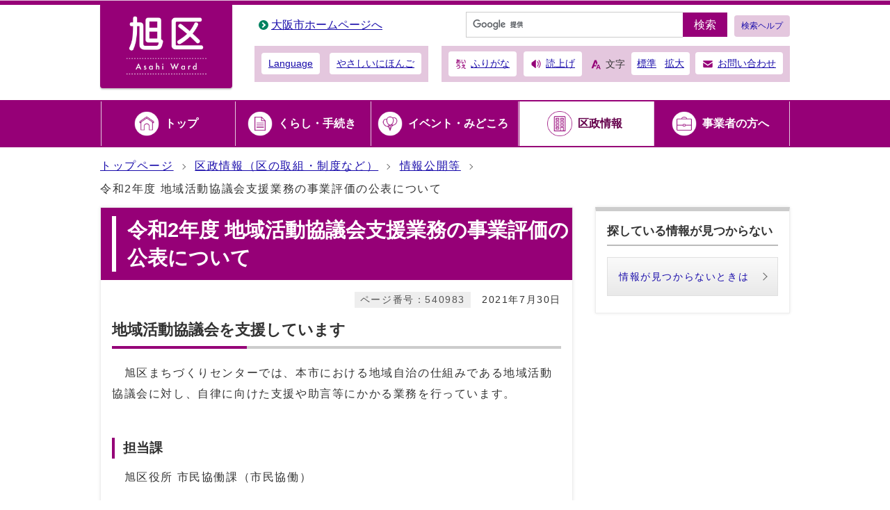

--- FILE ---
content_type: text/html
request_url: https://www.city.osaka.lg.jp/asahi/page/0000540983.html
body_size: 32194
content:
<?xml version="1.0" encoding="utf-8" ?>
<!DOCTYPE html PUBLIC "-//W3C//DTD XHTML 1.0 Transitional//EN" "http://www.w3.org/TR/xhtml1/DTD/xhtml1-transitional.dtd">
<html lang="ja" xml:lang="ja" xmlns="http://www.w3.org/1999/xhtml">
<head>
<meta name="viewport" content="width=device-width, initial-scale=1.0" />
<meta http-equiv="X-UA-Compatible" content="IE=edge" />
<meta http-equiv="Content-Type" content="text/html; charset=utf-8" />
<meta http-equiv="Content-Language" content="ja" />
<meta http-equiv="Content-Style-Type" content="text/css" />
<meta http-equiv="Content-Script-Type" content="text/javascript" />
<meta property="og:title" content="令和2年度 地域活動協議会支援業務の事業評価の公表について" />
<meta property="og:type" content="website" />
<meta property="og:description" content="地域活動協議会を支援しています 　旭区まちづくりセンターでは、本市における地域自治の仕組みである地域活動協議会に対し、自律に向けた支援や助言等にかかる業務を行っています。 担当課 　旭区役所 市民協働課（市民協働）電話：06-6957-9.." />
<meta property="og:url" content="https://www.city.osaka.lg.jp/asahi/page/0000540983.html" />
<meta property="og:site_name" content="大阪市" />
<meta property="og:image" content="https://www.city.osaka.lg.jp/asahi/css/img/ogp_image.png" />
<meta name="thumbnail" content="https://www.city.osaka.lg.jp/asahi/css/img/ogp_image.png" />
<title>大阪市旭区：令和2年度 地域活動協議会支援業務の事業評価の公表について （区政情報（区の取組・制度など）&gt;情報公開等）</title>
<base href="https://www.city.osaka.lg.jp/asahi/" />
<script type="text/javascript">
var urlpath="https://www.city.osaka.lg.jp/asahi/"; 
</script>
<link rel="alternate" title="旭区" href="https://www.city.osaka.lg.jp/asahi/rss/rss.xml" type="application/rss+xml" />

<link rel="stylesheet" type="text/css" href="https://www.city.osaka.lg.jp/css/import_ku.css" media="screen,print" />
<link rel="stylesheet" type="text/css" href="css/import.css" media="screen,print" />
<link id="changecss" rel="stylesheet" type="text/css" href="css/color01.css" media="screen,print" />
<!--[if IE 8]>
<link rel="stylesheet" type="text/css" href="https://www.city.osaka.lg.jp/css/import_ku_ie80.css" media="screen,print" />
<![endif]-->
<!--[if IE 9]>
<link rel="stylesheet" type="text/css" href="https://www.city.osaka.lg.jp/css/import_ku_ie90.css" media="screen,print" />
<![endif]-->

<script type="text/javascript" src="https://cdn-eas.readspeaker.com/script/8856/webReader/webReader.js?pids=wr&amp;disable=translation,lookup" id="rs_req_Init"></script>
<script type="text/javascript" src="https://www.city.osaka.lg.jp/js/jquery-1.12.3.min.js"></script>
<script type="text/javascript" src="https://www.city.osaka.lg.jp/js/toolbox.js"></script>
<script type="text/javascript" src="https://www.city.osaka.lg.jp/js/jquery.bxslider_top.js"></script>
<link href="https://www.city.osaka.lg.jp/css/img/favicon.ico" rel="shortcut icon" />
<link rel="stylesheet" type="text/css" href="https://www.city.osaka.lg.jp/js/jquery.sidr.dark.css" media="screen and (max-width:998px), print and (max-width:998px)" />

<script type="text/javascript">
$(function(){
    $("dl.mol_adobe").each(function(){
        if($(this).find("a").attr('href').indexOf('//www.microsoft.com/ja-jp/download/details.aspx?id=4') != -1 ||
           $(this).find("a").attr('href').indexOf('//www.microsoft.com/ja%2djp/download/details.aspx?id=4') != -1 || 
           $(this).find("a").attr('href').indexOf('//www.microsoft.com/ja-jp/download/details.aspx?id=10') != -1 || 
           $(this).find("a").attr('href').indexOf('//www.microsoft.com/ja%2djp/download/details.aspx?id=10') != -1 ||
           $(this).find("a").attr('href').indexOf('//www.microsoft.com/ja-jp/download/details.aspx?id=13') != -1 ||
           $(this).find("a").attr('href').indexOf('//www.microsoft.com/ja%2djp/download/details.aspx?id=13') != -1 ) {
            $(this).remove();
        }
    });
});
</script>



<!-- KanaboWeb -->
<script type="text/javascript" src="https://www.city.osaka.lg.jp/js/kanaboweb_s.2.2.4.js"></script>

<script type="text/javascript">
	KanaboWeb.host_id = "city.osaka";
	KanaboWeb.show_header = true;


</script>
<style type="text/css">
.f_on
{ 
	display: inline; 
}
.f_off
{ 
	display: none; 
}
.furigana .f_on
{ 
	display: none; 
}
.furigana .f_off
{ 
	display: inline; 
}
</style>

<!-- KanaboWeb -->

<script type="text/javascript">
window.rsConf = { general: { usePost: true } };
</script>


<!-- Google Tag Manager -->
<script>(function(w,d,s,l,i){w[l]=w[l]||[];w[l].push({'gtm.start':
new Date().getTime(),event:'gtm.js'});var f=d.getElementsByTagName(s)[0],
j=d.createElement(s),dl=l!='dataLayer'?'&l='+l:'';j.async=true;j.src=
'https://www.googletagmanager.com/gtm.js?id='+i+dl;f.parentNode.insertBefore(j,f);
})(window,document,'script','dataLayer','GTM-KGK4TZK');</script>
<!-- End Google Tag Manager -->
<script type="text/javascript">
  (function(i,s,o,g,r,a,m){i['GoogleAnalyticsObject']=r;i[r]=i[r]||function(){
  (i[r].q=i[r].q||[]).push(arguments)},i[r].l=1*new Date();a=s.createElement(o),
  m=s.getElementsByTagName(o)[0];a.async=1;a.src=g;m.parentNode.insertBefore(a,m)
  })(window,document,'script','//www.google-analytics.com/analytics.js','ga');

  ga('create', 'UA-68277760-1', {'allowLinker': true});
  ga('require', 'linker');
  ga('linker:autoLink', ['sc.city.osaka.lg.jp']);
  ga('require', 'linkid', 'linkid.js');
  ga('send', 'pageview');

</script>

<script type="text/javascript">
<!--
   function ShowLength( str ) {

       var countMax = 1000;
       var countDown = countMax - str.length;

       if(countDown < 0){
           document.getElementById("text_count_message").style.color = "red";
           countDown *= -1;
           document.getElementById("text_count_message").innerHTML = "入力可能文字数を " + countDown + " 文字超えています。";
       }
       else{
           document.getElementById("text_count_message").style.color = "black";
           if(countDown == 0) {
               document.getElementById("text_count_message").innerHTML = "文字数が制限値に達しました。";
           } else {
               document.getElementById("text_count_message").innerHTML = "残り " + countDown + " 文字入力できます。";
           }
       }
   }
// -->
 </script>
</head>
<body id="body" class="global_sub ku_sub global_kiji ku_kiji">
<!-- Google Tag Manager (noscript) -->
<noscript><iframe src="https://www.googletagmanager.com/ns.html?id=GTM-KGK4TZK"
height="0" width="0" style="display:none;visibility:hidden" title="Google Tag Manager"></iframe></noscript>
<!-- End Google Tag Manager (noscript) -->

<img id="TOPPAGE" class="anchor" src="images/clearspacer.gif" alt="ページの先頭です" width="1" height="1" />
<div id="all">
<!-- ▼▼▼▼▼ヘッダー▼▼▼▼▼ -->
            <div id="header">

<div id="header_fullblock01">
<div class="head_skip"><p><a href="https://www.city.osaka.lg.jp/asahi/page/0000540983.html#HONBUN" id="skip" name="skip">共通メニューなどをスキップして本文へ</a></p></div>
</div><!--header_fullblock01-->

<!-- ▼▼▼▼header_in開始▼▼▼▼ -->
<div id="header_in" class="clear">

<div class="header_block01">
<div class="h_box01 clear">
<div class="h1"><a href="./index.html"><img src="https://www.city.osaka.lg.jp/asahi/design_img/head_con_id.png" alt="旭区役所" /></a></div>
</div><!--h_box01-->
</div><!--header_block01-->

<div class="header_block03">
<div class="h_box01">
<div id="top_back">
<p class="icon03"><a href="/index.html">大阪市ホームページへ</a></p>
</div><!--top_back-->
<div id="search_type01">
<p class="ac_type01"><a href="javascript:void(0)"><img src="/css/img/search_btn_show.gif" alt="検索を表示する" /></a></p><!--ac_type01-->
<div class="search_box">
<form method="get" id="cse-search-box" class="google-search" name="google-search" action="https://google.com/cse"><input type="text" class="q" name="q" value="" title="検索キーワード" /><button type="submit" class="search_button" name="sa">検索</button><input type="hidden" name="cx" value="000245616995763389932:e7syvksnmra" /><input type="hidden" name="ie" value="UTF-8" /><script type="text/javascript" src="//www.google.com/cse/brand?form=cse-search-box&amp;lang=ja"></script><span class="search_help noborder"><a href="https://www.city.osaka.lg.jp/main/site_policy/0000000118.html">検索ヘルプ</a></span></form>
</div>
</div>
</div>

<div class="h_box02">
<div class="h_box02_01">
<div id="lang_select">
<p><a href="javascript:void(0)" lang="en" xml:lang="en">Language</a></p>
<ul class="translate_list">
<li class="list_en"><a href="https://www-city-osaka-lg-jp.j-server.com/LUCOSAKAC/ns/tl_ex.cgi?SURL=https://www-city-osaka-lg-jp.j-server.com/LUCOSAKAC/ns/warning_mess.cgi%3furl=https://www.city.osaka.lg.jp/asahi/page/0000540983.html&amp;SLANG=ja&amp;TLANG=en&amp;XMODE=0" lang="en" xml:lang="en">English</a></li><li class="list_zh"><a href="https://www-city-osaka-lg-jp.j-server.com/LUCOSAKAC/ns/tl_ex.cgi?SURL=https://www-city-osaka-lg-jp.j-server.com/LUCOSAKAC/ns/warning_mess.cgi%3furl=https://www.city.osaka.lg.jp/asahi/page/0000540983.html&amp;SLANG=ja&amp;TLANG=zh&amp;XMODE=0" lang="zh" xml:lang="zh">中文簡体</a></li><li class="list_ko"><a href="https://www-city-osaka-lg-jp.j-server.com/LUCOSAKAC/ns/tl_ex.cgi?SURL=https://www-city-osaka-lg-jp.j-server.com/LUCOSAKAC/ns/warning_mess.cgi%3furl=https://www.city.osaka.lg.jp/asahi/page/0000540983.html&amp;SLANG=ja&amp;TLANG=ko&amp;XMODE=0" lang="ko" xml:lang="ko">한글</a></li><li class="list_pt"><a href="/main/site_policy/0000000153.html#HONBUN" lang="en" xml:lang="en">Other Languages</a></li><li class="close"><a href="javascript:void(0)">閉じる</a></li>
</ul>
</div><!--lang_select
-->
<p class="yasasii_link"><a href="https://www.city.osaka.lg.jp/asahi/page/0000189698.html">やさしいにほんご</a></p>
</div>
<div class="h_box02_02">
<div id="ruby_read">
<ul>
<li class="ruby_link"><span class="f_on"><a href="javascript:KanaboWeb.execCommand('on')"><span class="icon_type_20px"><img src="css/img/ico_rbi.svg" alt="" /></span>ふりがな</a></span><span class="f_off"><a href="javascript:KanaboWeb.execCommand('off')">はずす</a></span></li>
<li class="read_link"><a rel="nofollow" accesskey="L" class="rs_href" href="https://app-eas.readspeaker.com/cgi-bin/rsent?customerid=8856&amp;lang=ja_jp&amp;readid=main&amp;url=" onclick="readpage(this.href, 'xp1'); return false;"><span class="icon_type_20px"><img src="css/img/ico_red.svg" alt="読み上げツールを起動" /></span>読上げ</a></li>
</ul>
</div><!--ruby_read
--><div id="font">
<p><span class="icon_type_20px"><img src="css/img/ico_fon.svg" alt="" /></span>文字</p>
<ul>
<li><a href="javascript:textSizeReset();">標準</a></li>
<li><a href="javascript:textSizeUp();">拡大</a></li>
</ul>
<noscript><p class="noscript">文字サイズ変更機能を利用するにはJavaScript（アクティブスクリプト）を有効にしてください。JavaScript（アクティブスクリプト） を無効のまま文字サイズを変更する場合には、ご利用のブラウザの表示メニューから文字サイズを変更してください。</p></noscript>
</div><!--font
--><p id="head_form"><a href="https://www.city.osaka.lg.jp/asahi/site_policy/0000000025.html"><span class="icon_type_20px"><img src="css/img/ico_toi.svg" alt="" /></span>お問い合わせ</a></p>
</div>
</div><!--h_box01-->
</div><!--header_block03-->

</div><!--header_in-->
<!-- ▲▲▲▲header_in閉じ▲▲▲▲ -->

<p id="menu_button" class="link_white noborder"><a class="simple-menu" href="#sidr"><span class="icon_ham"></span><span class="menu_text">メニュー</span></a></p>

<div id="header_fullblock02" class="header_navi clear">
<div id="sidr">

<p class="close"><a class="simple-menu" href="#sidr">閉じる</a></p>

<div id="header_navi" class="noborder">

<div class="header_navi_list header_navi_top ">
<p><strong><a href="https://www.city.osaka.lg.jp/asahi/"><span class="icon_type"><img src="css/img/ico_nav01.png" alt="" /></span><span>トップ</span></a></strong></p>
</div><!--
--><div class="header_navi_list ">
<p><strong><a href="./category/3381-0-0-0-0-0-0-0-0-0.html"><span class="icon_type"><img src="css/img/ico_nav02.png" alt="" /></span><span>くらし・手続き</span></a></strong></p>
</div><!--
--><div class="header_navi_list ">
<p><strong><a href="./category/3871-0-0-0-0-0-0-0-0-0.html"><span class="icon_type"><img src="css/img/ico_nav03.png" alt="" /></span><span>イベント・みどころ</span></a></strong></p>
</div><!--
--><div class="header_navi_list  header_navi_select">
<p><strong><a href="./category/3385-0-0-0-0-0-0-0-0-0.html"><span class="icon_type"><img src="css/img/ico_nav04.png" alt="" /></span><span>区政情報</span></a></strong></p>
</div><!--
--><div class="header_navi_list ">
<p><strong><a href="./category/3387-0-0-0-0-0-0-0-0-0.html"><span class="icon_type"><img src="css/img/ico_nav05.png" alt="" /></span><span>事業者の方へ</span></a></strong></p>
</div>

<div class="header_oth_sp header_navi_list">
<ul class="icon01">
<li><a href="/index.html"><strong>大阪市ホームページへ</strong></a></li>
</ul>
</div><!--header_cat_sp-->

<div class="header_cat_sp header_navi_list">
<p><strong><a href="javascript:void(0)"><span lang="en" xml:lang="en">Language</span></a></strong></p>
<ul class="icon01 translate_list">
<li class="list_en"><a href="https://www-city-osaka-lg-jp.j-server.com/LUCOSAKAC/ns/tl_ex.cgi?SURL=https://www-city-osaka-lg-jp.j-server.com/LUCOSAKAC/ns/warning_mess.cgi%3furl=https://www.city.osaka.lg.jp/asahi/page/0000540983.html&amp;SLANG=ja&amp;TLANG=en&amp;XMODE=0" lang="en" xml:lang="en">English</a></li>
<li class="list_zh"><a href="https://www-city-osaka-lg-jp.j-server.com/LUCOSAKAC/ns/tl_ex.cgi?SURL=https://www-city-osaka-lg-jp.j-server.com/LUCOSAKAC/ns/warning_mess.cgi%3furl=https://www.city.osaka.lg.jp/asahi/page/0000540983.html&amp;SLANG=ja&amp;TLANG=zh&amp;XMODE=0" lang="zh" xml:lang="zh">中文簡体</a></li>
<li class="list_ko"><a href="https://www-city-osaka-lg-jp.j-server.com/LUCOSAKAC/ns/tl_ex.cgi?SURL=https://www-city-osaka-lg-jp.j-server.com/LUCOSAKAC/ns/warning_mess.cgi%3furl=https://www.city.osaka.lg.jp/asahi/page/0000540983.html&amp;SLANG=ja&amp;TLANG=ko&amp;XMODE=0" lang="ko" xml:lang="ko">한글</a></li>
<li class="list_ot"><a href="/main/site_policy/0000000153.html#HONBUN" lang="en" xml:lang="en">Other Languages</a></li>
</ul>
</div><!--header_cat_sp-->

<div class="header_oth_sp header_navi_list">
<ul class="icon01">
<li><a href="https://www.city.osaka.lg.jp/asahi/page/0000189698.html"><strong>やさしいにほんご</strong></a></li>
</ul>
</div><!--header_cat_sp-->

<div class="header_oth_sp header_navi_list">
<ul class="icon01">
<li><a href="https://www.city.osaka.lg.jp/asahi/site_policy/0000000025.html"><strong>お問い合わせ</strong></a></li>
</ul>
</div><!--header_cat_sp-->

</div><!--header_navi-->
<p class="close"><a class="simple-menu" href="#sidr">閉じる</a></p>
</div><!--sidr-->
</div><!--header_fullblock02-->

</div><!--header-->
<a id="HONBUN" class="anchor" tabindex="-1"><img src="images/clearspacer.gif" alt="メニューの終端です。" width="1" height="1" /></a>
      <!-- ▲▲▲▲▲ヘッダー▲▲▲▲▲ -->
<!-- ▼▼▼▼▼▼▼▼パンくずリスト▼▼▼▼▼▼▼▼ -->
<div id="pankuzu" class="sp_none">
<div class="pankuzu_width clear">
<ul>
<li><a href="https://www.city.osaka.lg.jp/asahi/index.html">トップページ</a></li>

<li><a href="https://www.city.osaka.lg.jp/asahi/category/3385-0-0-0-0-0-0-0-0-0.html">区政情報（区の取組・制度など）</a></li>

<li><a href="https://www.city.osaka.lg.jp/asahi/category/3385-12-0-0-0-0-0-0-0-0.html">情報公開等</a></li>

<li>令和2年度 地域活動協議会支援業務の事業評価の公表について</li>
</ul>

</div>
</div>
<!-- ▲▲▲▲▲▲▲▲パンくずリスト▲▲▲▲▲▲▲▲ -->
<!-- ▼▼▼▼▼メイン▼▼▼▼▼ -->
<div id="main">
<div id="xp1" class="rs_preserve rs_skip rs_splitbutton rs_addtools rs_exp"></div>
<div id="main_naka" class="clear">
<div id="page_left_box">

<div id="sub_h1_wrap">
<div id="sub_h1_box"><h1><span class="line">令和2年度 地域活動協議会支援業務の事業評価の公表について</span></h1></div>
<div class="clear">
<div class="page_day01"><p>2021年7月30日</p></div>
<div class="page_num01"><p><span class="p_coler01">ページ番号：540983</span></p></div>
</div>
</div><!--sub_h1_wrap-->

<div class="left_wrap_lower"><div id="mol_contents" class="mol_contents"><div class="sub_h2_box"><h2>地域活動協議会を支援しています</h2></div><div class="mol_textblock"><p>　旭区まちづくりセンターでは、本市における地域自治の仕組みである地域活動協議会に対し、自律に向けた支援や助言等にかかる業務を行っています。</p></div><div class="sub_h3_box"><h3>担当課</h3></div><div class="mol_textblock"><p>　旭区役所 市民協働課（市民協働）</p><ul class="ul_type01 sideby_list clear"><li>電話：<a href="tel:0669579014">06-6957-9014</a></li><li>ファックス：06-6952-3248</li></ul></div><div class="sub_h3_box"><h3>主な業務</h3></div><div class="mol_textblock"><ul class="ul_type01"><li>予算・決算及び出納事務にかかる支援</li><li>事業計画策定及び事業実施報告作成にかかる支援</li><li>各種会議の進行及び資料作成にかかる支援</li><li>区内の地域活動協議会等の情報交換及び連携の促進</li><li>地域活動協議会連絡会開催の連絡調整及び議案書・議事録作成</li><li>地域活動協議会連絡会からの応相談及び区から地域活動協議会への連絡</li><li>地域活動協議会事業の広報業務</li></ul></div><a class="mol_anchor_name" name="00"><img src="images/clearspacer.gif" alt="" width="1" height="1" /></a><div class="sub_h3_box"><h3>令和2年度評価</h3></div><div class="mol_textblock"><p>　PDCAの観点から、支援の評価及び検証を行い、その結果を今後の事業内容に反映させ、事業効果を高めるとともに、翌年度以降の地域活動協議会の支援のあり方について検討するため、事業の実施状況を評価しています。</p></div><div class="sub_h4_box"><h4>評価結果等</h4></div><div class="mol_attachfileblock"><p class="mol_attachfileblock_title"><strong>（1）評価結果</strong></p><ul><li><a href="./cmsfiles/contents/0000540/540983/01.pdf"><img width="22" height="24" class="icon" alt="" src="images/pdf.gif" />新たな地域コミュニティ支援事業にかかる受託者等の評価結果について（令和2年度期末）(PDF形式, 137.91KB)</a></li></ul><ul class="mol_ccbytop" lang="ja">
<li><img width="88" alt="クリエイティブ・コモンズ・ライセンス" src="/images/ccby.png" /><a href="https://creativecommons.jp/licenses/" target="_blank" rel="license">CC（クリエイティブコモンズ）ライセンス<span class="window"><img alt="別ウィンドウで開く" src="css/img/new_window01.svg" /></span></a>における<a href="https://creativecommons.org/licenses/by/4.0/deed.ja" target="_blank">CC-BY4.0<span class="window"><img alt="別ウィンドウで開く" src="css/img/new_window01.svg" /></span></a>で提供いたします。</li>
</ul><dl class="mol_filesup mol_adobe" lang="ja">
<dt><a href="http://acrobat.adobe.com/jp/ja/acrobat/pdf-reader.html" target="_blank"><img width="128" alt="" src="/images/get_adobe_reader.png" />Adobe Acrobat Reader DCのダウンロード（無償）<span class="window"><img alt="別ウィンドウで開く" src="css/img/new_window01.svg" /></span></a></dt>
<dd>PDFファイルを閲覧できない場合には、Adobe 社のサイトから Adobe Acrobat Reader DC をダウンロード（無償）してください。</dd>
</dl></div><div class="mol_attachfileblock"><p class="mol_attachfileblock_title"><strong>（2）評価資料</strong></p><ul><li><a href="./cmsfiles/contents/0000540/540983/02.pdf"><img width="22" height="24" class="icon" alt="" src="images/pdf.gif" />事業の実施状況等について(PDF形式, 569.14KB)</a></li><li><a href="./cmsfiles/contents/0000540/540983/03.pdf"><img width="22" height="24" class="icon" alt="" src="images/pdf.gif" />地域活動協議会の構成団体の状況(PDF形式, 82.19KB)</a></li><li><a href="./cmsfiles/contents/0000540/540983/04.pdf"><img width="22" height="24" class="icon" alt="" src="images/pdf.gif" />地域活動協議会の広報媒体の状況(PDF形式, 79.63KB)</a></li><li><a href="./cmsfiles/contents/0000540/540983/05.pdf"><img width="22" height="24" class="icon" alt="" src="images/pdf.gif" />取組状態の総合評価と自律度の状況(PDF形式, 125.44KB)</a></li><li><a href="./cmsfiles/contents/0000540/540983/06.pdf"><img width="22" height="24" class="icon" alt="" src="images/pdf.gif" />市政改革プラン3.0等の成果指標測定のための地域活動協議会の構成団体を対象としたアンケート(PDF形式, 531.58KB)</a></li></ul><ul class="mol_ccbytop" lang="ja">
<li><img width="88" alt="クリエイティブ・コモンズ・ライセンス" src="/images/ccby.png" /><a href="https://creativecommons.jp/licenses/" target="_blank" rel="license">CC（クリエイティブコモンズ）ライセンス<span class="window"><img alt="別ウィンドウで開く" src="css/img/new_window01.svg" /></span></a>における<a href="https://creativecommons.org/licenses/by/4.0/deed.ja" target="_blank">CC-BY4.0<span class="window"><img alt="別ウィンドウで開く" src="css/img/new_window01.svg" /></span></a>で提供いたします。</li>
</ul><dl class="mol_filesup mol_adobe" lang="ja">
<dt><a href="http://acrobat.adobe.com/jp/ja/acrobat/pdf-reader.html" target="_blank"><img width="128" alt="" src="/images/get_adobe_reader.png" />Adobe Acrobat Reader DCのダウンロード（無償）<span class="window"><img alt="別ウィンドウで開く" src="css/img/new_window01.svg" /></span></a></dt>
<dd>PDFファイルを閲覧できない場合には、Adobe 社のサイトから Adobe Acrobat Reader DC をダウンロード（無償）してください。</dd>
</dl></div></div>


<div class="sns_box clear"><p class="sns_window"><span class="window"><img src="css/img/new_window01.svg" alt="" />SNSリンクは別ウィンドウで開きます</span></p><ul class="sns_lst"><li class="sns_btn"><a href="http://www.facebook.com/sharer.php?u=https%3A%2F%2Fwww.city.osaka.lg.jp%2Fasahi%2Fpage%2F0000540983.html&amp;t=%E5%A4%A7%E9%98%AA%E5%B8%82%E6%97%AD%E5%8C%BA%EF%BC%9A%E4%BB%A4%E5%92%8C2%E5%B9%B4%E5%BA%A6%20%E5%9C%B0%E5%9F%9F%E6%B4%BB%E5%8B%95%E5%8D%94%E8%AD%B0%E4%BC%9A%E6%94%AF%E6%8F%B4%E6%A5%AD%E5%8B%99%E3%81%AE%E4%BA%8B%E6%A5%AD%E8%A9%95%E4%BE%A1%E3%81%AE%E5%85%AC%E8%A1%A8%E3%81%AB%E3%81%A4%E3%81%84%E3%81%A6" target="_blank"><img src="/images/facebook.svg" alt="Facebookでシェア" /></a></li>
<li class="sns_btn"><a href="https://twitter.com/intent/tweet?original_referer=https%3A%2F%2Fwww.city.osaka.lg.jp%2Fasahi%2Fpage%2F0000540983.html&amp;source=tweetbutton&amp;text=%E5%A4%A7%E9%98%AA%E5%B8%82%E6%97%AD%E5%8C%BA%EF%BC%9A%E4%BB%A4%E5%92%8C2%E5%B9%B4%E5%BA%A6%20%E5%9C%B0%E5%9F%9F%E6%B4%BB%E5%8B%95%E5%8D%94%E8%AD%B0%E4%BC%9A%E6%94%AF%E6%8F%B4%E6%A5%AD%E5%8B%99%E3%81%AE%E4%BA%8B%E6%A5%AD%E8%A9%95%E4%BE%A1%E3%81%AE%E5%85%AC%E8%A1%A8%E3%81%AB%E3%81%A4%E3%81%84%E3%81%A6&amp;url=https%3A%2F%2Fwww.city.osaka.lg.jp%2Fasahi%2Fpage%2F0000540983.html" target="_blank"><img src="/images/twitter.svg" alt="Xでポストする" /></a></li>
<li class="sns_btn"><a href="http://line.me/R/msg/text/?%E5%A4%A7%E9%98%AA%E5%B8%82%E6%97%AD%E5%8C%BA%EF%BC%9A%E4%BB%A4%E5%92%8C2%E5%B9%B4%E5%BA%A6%20%E5%9C%B0%E5%9F%9F%E6%B4%BB%E5%8B%95%E5%8D%94%E8%AD%B0%E4%BC%9A%E6%94%AF%E6%8F%B4%E6%A5%AD%E5%8B%99%E3%81%AE%E4%BA%8B%E6%A5%AD%E8%A9%95%E4%BE%A1%E3%81%AE%E5%85%AC%E8%A1%A8%E3%81%AB%E3%81%A4%E3%81%84%E3%81%A6%0Ahttps%3A%2F%2Fwww.city.osaka.lg.jp%2Fasahi%2Fpage%2F0000540983.html" target="_blank"><img src="/images/line.svg" alt="LINEで送る" /></a></li>
</ul></div></div>
</div>
<div id="page_right_box">
<div class="right_navi01 right_navi_none">
<div class="h2_box clear"><h2>探している情報が見つからない</h2></div>
<div class="right_navi_lower">
<p class="btn02"><a href="/main/site_policy/0000000117.html">情報が見つからないときは</a></p>
</div>
</div>
</div><!--page_right_box-->
<div class="dami"><img src="images/clearspacer.gif" alt="" width="1" height="1" /></div>

<!-- ▼▼▼▼▼アンケート領域▼▼▼▼▼ -->
<div class="mol_subblock mol_opi">
<form class="form" name="mdb" action="https://sc.city.osaka.lg.jp/cmsevaluation/evaluation.cgi" method="post">
<div class="h2_box clear rs_preserve">
<h2>【アンケート】このページに対してご意見をお聞かせください</h2>
<p><a href="javascript:void()">入力欄を開く</a></p>
</div>


<div class="cls">
<p class="mol_cau"><label for="opinion"><span class="mol_srg">このページについてご意見がありましたらご記入ください。</span></label></p>
<div  class="ta01"><textarea name="txtans1" cols="" rows="" id="opinion" onkeyup="ShowLength(value);"></textarea><span class="text_count" id="text_count_message"></span></div>
<p class="cap"><strong>ご注意</strong></p>
<ol  class="cap_list01">
<li>こちらはアンケートのため、ご質問等については、直接担当部署へお問い合わせください。</li>
<li>市政全般に関わるご意見・ご要望、ご提案などについては、<a href="/seisakukikakushitsu/page/0000006578.html">市民の声</a>へお寄せください。</li>
<li>住所・電話番号など個人情報を含む内容は記入しないでください。</li>
</ol>

<div class="button01">
<input type="hidden" name="mode" value="check" />
<input type="hidden" name="con" value="540983" />
<input type="hidden" name="con_title" value="令和2年度 地域活動協議会支援業務の事業評価の公表について" />

<input type="hidden" name="so" value="旭区役所 地域課　" />
<input type="button" value="確認" onclick="this.form.submit();" />
</div>
</div>
</form>
</div>
<script type="text/javascript">
if(document.getElementById("opinion")){
ShowLength(document.getElementById("opinion").value);
}
</script>
<!-- ▲▲▲▲▲アンケート領域▲▲▲▲▲ -->


<div class="mol_subblock mol_con">
<h2>このページの作成者・問合せ先</h2>
<h3>大阪市旭区役所 地域課　</h3>
<p>〒535-8501　大阪市旭区大宮1丁目1番17号（旭区役所1階）</p>

<p><strong>電話：</strong><a href="tel:0669579734">06-6957-9734</a></p><p><strong>ファックス：</strong>06-6952-3247</p><p><a href="https://sc.city.osaka.lg.jp/mail/inquiry.cgi?so=5766ef316bdce7b8f1a8ea1cce3d973b988fc81e&amp;ref=asahi%2Fpage%2F0000540983.html">メール送信フォーム</a></p>
</div>

<!-- ▲バナー広告▲ -->
</div>
</div>


<!-- ▲▲▲▲▲メイン▲▲▲▲▲ -->
<!-- ▼▼▼▼▼▼▼▼パンくずリスト▼▼▼▼▼▼▼▼ -->
<div id="foot_pankuzu">
<div class="pankuzu pc_none">
<div class="pankuzu_width clear">
<ul>
<li><a href="https://www.city.osaka.lg.jp/asahi/index.html">トップページ</a></li>

<li><a href="https://www.city.osaka.lg.jp/asahi/category/3385-0-0-0-0-0-0-0-0-0.html">区政情報（区の取組・制度など）</a></li>

<li><a href="https://www.city.osaka.lg.jp/asahi/category/3385-12-0-0-0-0-0-0-0-0.html">情報公開等</a></li>

<li>令和2年度 地域活動協議会支援業務の事業評価の公表について</li>
</ul>

</div>
</div>
</div>

<div id="foot_pankuzu_sub">
<div class="pankuzu">
<div class="pankuzu_width clear">
<div class="h3_box clear"><h3>このページへの別ルート</h3><p><a href="javascript:void()">表示</a></p></div>
<div class="pan_lower clear">
<ul>
<li><a href="https://www.city.osaka.lg.jp/asahi/index.html">トップページ</a></li>

<li><a href="https://www.city.osaka.lg.jp/asahi/category/3384-0-0-0-0-0-0-0-0-0.html">区役所からのお知らせ</a></li>



<li><a href="https://www.city.osaka.lg.jp/asahi/category/3384-2-0-0-0-0-0-0-0-0.html">地域課からのお知らせ</a></li>


<li>令和2年度 地域活動協議会支援業務の事業評価の公表について</li>
</ul>
</div>
</div>
</div>
</div>
<!-- ▲▲▲▲▲▲▲▲パンくずリスト▲▲▲▲▲▲▲▲ -->
<!-- ▼▼▼▼▼フッター▼▼▼▼▼ -->
<div id="footer">

<div id="footer_fullblock01" class="clear">
<p id="foot_up" class="noborder"><a href="https://www.city.osaka.lg.jp/asahi/page/0000540983.html#TOPPAGE"><span class="icon_type_25px"><img src="css/img/ico_top.svg" alt="" /></span>ページの先頭へ戻る</a></p>
</div><!--footer_fullblock01-->

<div class="footer_fullblock02">
<div id="footer_link" class="f_box01 clear">

<ul class="icon01 side"><li><a href="https://www.city.osaka.lg.jp/main/site_policy/0000000115.html">サイトの使い方</a></li> <li><a href="https://www.city.osaka.lg.jp/main/site_policy/0000000120.html">サイトの考え方</a></li> <li><a href="https://www.city.osaka.lg.jp/main/site_policy/0000000123.html">個人情報の取り扱い</a></li> <li><a href="https://www.city.osaka.lg.jp/main/site_policy/0000000124.html">著作権・免責</a></li> <li><a href="https://www.city.osaka.lg.jp/asahi/page/0000002165.html">地図</a></li> <li><a href="https://www.city.osaka.lg.jp/asahi/page/0000078989.html">旭区ホームページ管理者</a></li> <li><a href="https://www.city.osaka.lg.jp/asahi/site_policy/0000000028.html">市やホームページへのご意見</a></li> <li><a href="http://www.osaka-city-callcenter.jp/">なにわコール（手続き・制度のご案内）</a></li> </ul>
</div><!--footer_links-->
<div id="footer_address" class="f_box02">
<div class="footer_lower">
<ul class="side">
<li><h2>大阪市旭区役所</h2><address>〒535-8501 大阪市旭区大宮1丁目1番17号</address></li>
<li><h3>電話:</h3><address>06-6957-9986</address></li><li><h3>ファックス:</h3><address>06-6952-3247</address></li><li><h3>区役所開庁時間:月曜から金曜　9時から17時30分　※祝日・年末年始を除く（<a href="/asahi/page/0000243782.html">毎週金曜時間延長</a>）（<a href="/asahi/page/0000021380.html">毎月第四日曜開庁</a>）</h3><address></address></li>
</ul>
</div><!--footer_lower-->
</div><!--footer_address-->
</div><!--footer_fullblock02-->

<div id="footer_fullblock03" class="clear">
<p class="foot_copy" lang="en" xml:lang="en">Copyright (C) City of Osaka All rights reserved.</p>
</div><!--footer_fullblock03-->

</div><!--footer-->

<!-- ▲▲▲▲▲フッター▲▲▲▲▲ -->
</div>
<script type="text/javascript" src="https://www.city.osaka.lg.jp/js/smooth-scroll.js"></script>
<script type="text/javascript" src="https://www.city.osaka.lg.jp/js/jquery.sidr.js"></script>
<script type="text/javascript" src="https://www.city.osaka.lg.jp/js/drawer_st.js"></script>
<script type="text/javascript" src="https://www.city.osaka.lg.jp/js/dropdown_ku.js"></script>
<script type="text/javascript" src="https://www.city.osaka.lg.jp/js/jquery.equalheight.min.js"></script>
<script type="text/javascript" src="https://www.city.osaka.lg.jp/js/height_st.js"></script>
<script type="text/javascript" src="css/img/color_ku.js"></script>


<!-- Sibulla tracking code start -->
<script type="text/javascript"><!--
(function(){ var b = document.getElementsByTagName('script')[0],sib = document.createElement('script');
sib.type = 'text/javascript';sib.async = true;
sib.src = ('https:' == document.location.protocol ? 'https://' : 'http://') + 'ma001.sibulla.com/dekatag/access?id=aGaskA6u';
b.parentNode.insertBefore(sib,b);}());
//--></script>
<!-- /Sibulla tracking code end -->

</body>
</html>


--- FILE ---
content_type: text/css
request_url: https://www.city.osaka.lg.jp/asahi/css/style.css
body_size: 50342
content:
@charset "UTF-8";
/*▼▼▼▼▼▼▼▼旭区共通▼▼▼▼▼▼▼▼*/
/*▼▼▼▼レイアウトに関するスタイル▼▼▼▼*/
#all{
	background-color:#fff;
}
#zone010203{
	margin:0 auto 0;
	width: 992px;
}
#zone01{
	margin:0 1% 0 0;
	width:49%;
	float:left;
}
#zone02{
	margin:0 0 0 1%;
	width:49%;
	float:right;
}
#zone04{
	margin:16px auto 0 auto;
	width: 992px;
}
#TOPPAGE{
	height:1px;
	background-color:#e4c7de;
}
a:hover{
	color:#aa2334;
}
/*▲▲▲▲レイアウトに関するスタイル▲▲▲▲*/

/*▼▼▼▼ヘッダー▼▼▼▼*/
#header{
	background: #fff;
	border-top: 6px solid #960077;
}
#header_fullblock01{
	margin: 0;
	padding: 0;
	border: 0;
	box-shadow: none!important;
}
#header ul, #header ol, #header p, #header table, #header input {
    letter-spacing: 0em;
}

/*サイトID*/
#header_in .header_block01 {
	background: #960077;
	box-shadow: 0 2px 2px rgba(0,0,0,0.2);
	border-radius: 0 0 4px 4px;
    margin: 0;
}
#header_in .h1 {
	margin: 0 auto;
	padding: 16px 32px 20px;
    width: 190px;
}

/*▼▼サブメニュー▼▼*/
#header_in .header_block03{
	margin: 10px 0;
	width: 770px;
}
#header_in .header_block03 .h_box02{
	display: flex;
		justify-content: space-between;
	margin: 0;
	padding: 0;
	font-size: 85%;
	text-align: center;
	letter-spacing: 0;
}
#header_in .header_block03 .h_box02_01{
	display: inline-block;
	background: #e4c7de;
	padding: 8px;
	margin-right: 16px;
}
#header_in .header_block03 .h_box02_02{
	background: #e4c7de;
	padding: 8px 10px;
}
#header_in .header_block03 .h_box02_02 [class*="icon_type_"] img{
	margin-right: 6px;
}
#header_in .header_block03 .h_box02_02 .icon_type_20px img{
	height: 16px;
	width: 16px;
}

/*▼共通スタイル▼*/
#header_in .header_block03 .h_box01{
	overflow: hidden;
	margin-bottom: 12px;
}
/*▼大阪市への戻り▼*/
#header_in #top_back{
	float: left;
	display: inline-block;
	margin-top: 4px;
}
#header_in #top_back p{
	margin-bottom: 0;
}
#header_in #top_back .icon03 a::after{
	background-color: #008260;
}

/*▼▼サイト内検索▼▼*/
#header_fullblock04{
	display: none;
}
#header_fullblock04 #search_type01{
	margin: 0 auto;
	max-width: 992px;
	width: 100%;
}
#header_fullblock04 #search_type01 .search_box{
	overflow: hidden;
	padding: 8px 0;
}
#search_type01 .search_box .q{
	border: 1px solid #ccc;
	border-right: 0;
	width: 362px;
}
#search_type01 .search_box .search_button{
	border: 0;
	background-color: #960077;
	
	color: #fff;
}
#search_type01 .search_box .search_button:before{
	display: none;
}
.header_block03 .h_box01 .search_button{
	border: 0;
	background-color: #960077;
	
	color: #fff;
	padding: 0.5em 1em;
}
.header_block03 .h_box01 .q {
    border: 1px solid #ccc !important;
    border-right: 0 !important;
    width: 300px;
	height: 34px;
}
.header_block03 .h_box01 .search_help a,
#search_type01 .search_help a{
    background-color: #e4c7de;
    border-radius: 4px;
	font-size: 80%;
    margin-left: 10px;
    padding: 10px;
}
#search_type01 .search_help{
	font-size: 90%;
}
#search_type01 .search_help a{
	padding: 7px 10px;
}
#header_in #search_type01 .q{
	height: 35px;
}
#header_fullblock04 #search_type01 .list_type01 p{
	color: #04272D;
}
#search_type01 .search_box .icon01 li > a::after{
	border-color: #fff;
	border-width: 2px;
}
#header_fullblock04 #search_type01 .google-search{
	margin: 8px 0 0 0;
	width: 540px;
	float: left;
}
#header_fullblock04 #search_type01 .list_type01{
	display: table;
	width: 452px;
	float: right;
	text-align: left;
	vertical-align: middle;
	font-size: 90%;
}
.header_block03 .h_box01 .google-search {
    float: right;
    margin: 0;
}
#header_fullblock04 #search_type01 .list_type01 li{
	margin-right: 0!important;
}
#header_fullblock04 #search_type01 .list_type01 p,
#header_fullblock04 #search_type01 .list_type01 ul{
	display: table-cell;
}

/*▼languageプルダウン▼*/
#header_in #lang_select {
	margin: 2px;
	position: relative;
	display: inline-block;
}
#header_in #lang_select > p{
	margin: 0;
}
#header_in #lang_select > p a{
	background: #fff;
	border-radius: 4px;
    margin: 0;
	padding: 3px 10px;
    background-image: none;
	display: inline-block;
	white-space: nowrap;
}
#header_in #lang_select > ul {
	padding: 0;
	display: none;
	z-index: 9999;
	position: absolute;
	top: 100%;
	left: 0;
	width: 200px;
	background: #fff;
	border: 1px solid #960077;
	text-align: center;
}
#header_in #lang_select > ul li{
	margin: 0;
	display: block;
	line-height: 1.5em;
}
#header_in #lang_select > ul .list_li{
	background: #E2F7FB;
}
#header_in #lang_select > ul a {
	padding: 12px;
	margin: 0;
	border: none;
	border-bottom: 1px solid #960077;
	display: block;
}
#header_in #lang_select > ul .close{
	border-bottom: 0;
}
#header_in #lang_select > ul .close a{
	border: 0;
}
#header_in #lang_select > ul .close a::before{
	top: 19px;
}
/*▲languageプルダウン▲*/
/*▼やさしい日本語▼*/
#header_in .yasasii_link{
	margin: 2px 2px 2px 8px;
	display: inline-block;
}
#header_in .yasasii_link{
	margin-bottom: 0;
}
#header_in .yasasii_link a{
	background: #fff;
	border-radius: 4px;
	margin: 0;
	border: 0;
	padding: 8px 10px;
}
/*▼ふりがな、読み上げ▼*/
#header_in #ruby_read ul li{
	margin-left: 6px;
}
#header_in #ruby_read ul li:first-child{
	margin-left: 0;
}
#header_in #ruby_read ul li a{
	background: #fff;
	border-radius: 4px;
	display: inline-block;
	padding: 10px;
	text-decoration: underline;
}
/*▼背景色▼*/
#header_in #bg_color p{
	vertical-align: middle;
}
#header_in #bg_color ul li a{
	border-radius: 4px;
}
#header_in #bg_color ul li.bg_01 a{
	background-color: #fff;
}
/*▼文字サイズ▼*/
#header_in #font{
	margin-left: 12px;
}
#header_in #font p{
	vertical-align: middle;
}
#header_in #font ul{
	margin: 0 0 0 5px;
	padding: 2px 4px;
	background-color: #fff;
	border-radius: 4px;
}
#header_in #font ul li{
	margin-left: 0;
}
#header_in #font ul li a{
	padding-left: 4px;
	padding-right: 4px;
}
/*▼お問い合わせ▼*/
#header_in #head_form{
	margin: 0 0 0 8px;
	display: inline-block;
}
#header_in #head_form{
	margin-bottom: 0;
}
#header_in #head_form a{
	background: #fff;
	border-radius: 4px;
	margin: 0;
	border: 0;
	padding: 8.5px 10px;
}

/*▼▼グローバルメニュー▼▼*/
#header_fullblock02 {
	margin:0 0 -1px 0;
	border-top:2px solid #960077;
	border-bottom:2px solid #960077;
	background-color:#960077;
	margin-top: 16px;
}
#header_fullblock02 #header_navi .header_navi_list{
    width: 194px;
	border-right:1px solid #e4c7de;
	background-color:transparent;
	position:relative;
	z-index:999;
}
#header_fullblock02 #header_navi .header_navi_list:nth-child(3){
	width: 211px;
}
#header_fullblock02 #header_navi .header_navi_list:first-child{
	border-left:1px solid #e4c7de;
}
#header_fullblock02 #header_navi .header_navi_select,
#header_fullblock02 #header_navi .header_navi_list:hover{
	background-color:#fff;
	box-shadow:none;
	color:#fff;
}
#header_fullblock02 #header_navi .header_navi_list strong{
	font-size:110%;
}
#header_fullblock02 #header_navi p a{
	color: #fff;
	font-size: 90%;
	
}
#header_fullblock02 #header_navi p a .icon_type img{
	vertical-align: middle;
	margin-right: 8px;
	height: auto;
	width: 36px;
}
#header_fullblock02 #header_navi .header_navi_list:hover > p a{
	color:#aa2334;
}
#header_fullblock02 #header_navi .header_navi_select a,
#header_fullblock02 #header_navi a:hover{
	background: #fff;
	color: #64004b !important;
	text-shadow: none;
}
#header_fullblock02 #header_navi p a{
	padding: 14px 6px 14px 0;
}
#header_fullblock02 #header_navi p a span{
	padding-right:0;
	display: inline-block;
	vertical-align: middle;
}
#header_fullblock02 #header_navi p a span::before{
	display:none;
}
#header_fullblock02 #header_navi .header_oth_sp{
	display: none;
}

/*▼▼スマホ用メニューボタン▼▼*/
#menu_button a{
	background:#fff;
	border: 1px solid #960077;
	padding: 4px 2px;
}
#menu_button a .icon_ham::before {
	background:#960077;
    box-shadow: 0 6px #960077, 0 12px #960077;
}
#menu_button a .menu_text {
	color: #5C0049;
}
#menu_button{
	top: 20px;
}
#search_type01 .ac_type01{
	top: 20px;
}

/*▲▲▲▲ヘッダー▲▲▲▲*/

/*▼▼▼▼メインコンテンツ▼▼▼▼*/
/*▼▼zone00▼▼*/
.vis_twitter{
	margin: 16px auto;
	max-width: 983px;
	width: 100%;
}
/*▼▼メインビジュアル▼▼*/
#main #vis {
	margin-bottom:34px;
	width:auto;
	overflow:hidden;
}
#main #vis.vis_h300 {
	width: 70%;
	margin: 0;
	overflow: unset;
	float: left;
	position: relative;
	height: 263px !important;
	margin-bottom: 37px;
}
#main .vis_h300 .bx-viewport {
	height: auto !important;
}
#main #vis_bg{
	margin:0 auto;
	max-width:992px;
	overflow: hidden;
}
#main .mod-bxslider-demo-01 {
    overflow: hidden;
}
#main #vis .bx-viewport::before,
#main #vis .bx-viewport::after {
    content: "";
    position: absolute;
    top: 0;
    bottom: 0;
    left: -100%;
    background-color: rgba(227, 240, 237, 0.6);
    z-index: 1000;
}
#main #vis .bx-wrapper .bx-viewport {
    left: 0;
    border-width: 0;
    box-shadow: none;
}
@media screen and (min-width:999px){
#main #vis .bx-wrapper .bx-viewport {
    overflow: visible !important;
}
}
#main #vis ul li img{
	width: 70%;
	box-shadow: 0 9px 3px -10px #000;
}
#main #vis .bx-viewport:before {
    right: 100%;
    left: -100%;
}
#main #vis .bx-viewport:after {
    left: 100%;
    right: -100%;
}
#main #zone00 #vis .bx-pager-item a,
#main #zone00 #vis .bx-controls-auto-item a{
	border: 1px solid #bfbfbf;
	background-color: #f7ebf4;
}
#main #zone00 #vis .bx-pager-item a.active{
	background-color:#960077;
}
.bx-wrapper {
   position: inherit;
}
.bx-controls{
	position: absolute;
	height: auto;
	bottom: -12px;
}
.vis_outside .bx-pager{
	width: 75%;
}

/*▼ツイッタースタイル▼*/
#main #zone00 .sns_box{
	width: 28%;
	float: right;
}
#main #zone00 .sns_box .twitter{
	height: 262px;
}
@media screen and (max-width:998px){
	#main #zone00 .sns_box{
		width: calc(100% - 32px);
	}
	#main #zone00 .sns_box .twitter{
		height: 350px;
	}
	.bx-controls{
		position: relative;
		bottom: auto;
	}
}

/*▼検索ボックス▼*/
#zone00 #search_type02 {
	background: #F7EBF4;
	border: 0;
	border-radius: 6px;
	margin: 16px auto;
	max-width:992px;
	width:100%;
}
#search_type02 .search_box{
	background: none;
	padding: 0;
	display: flex;
		align-items: center;
}
#search_type02 .search_box .search_help{
	margin: 0;
	padding-left: 16px;
	width: 120px;
}
#search_type02 .search_box .search_help a{
	background: #fff;
	border-radius: 4px;
	display: inline-block;
	font-size: 85%;
	text-decoration: none;
	padding:  2px;
	margin: 0;
	width: 100%;
}
#search_type02 .search_box form{
	width: calc(100% - 120px);
}
#search_type02 .search_box .q{
	min-height: 38px;
	width: calc(100% - 78px) !important;
}
#search_type02 .search_box .search_button{
	background: #960077;
	border-color: #960077;
	color: #fff;
	width: 78px;
	min-height: 38px;
}
#search_type02 .search_box .search_button:before{
	background:url(img/ico_src.png) 0 0 no-repeat transparent;
	background-size: 20px auto;
}
#search_type02 .list_type01{
	display: flex;
		align-items: center;
	margin-top: 16px;
}
#search_type02 .border_type01{
	font-size: 100%;
	flex-shrink: 0;
	padding: 0 16px 0 0;
	margin: 0;
	letter-spacing: 0;
	line-height: 1.4;
}
#search_type02 .border_type01 span{
	padding: 0;
	margin: 0;
	vertical-align: middle;
}
#search_type02 .border_type01 span img{
	margin-top: -2px;
}
#search_type02 .border_type01 span::before,
#search_type02 .border_type01 span::after{
	display: none;
}
#search_type02 .icon01 ul{
	margin-bottom: 0;
}
#search_type02 .icon01 li{
	margin: 0 6px 4px 22px !important;
	letter-spacing: 0;
}
#search_type02 .icon01 li > a{
}
#search_type02 .icon01 li > a::after{
	border-color: #888;
}
/*▲▲zone00▲▲*/
/*▼▼zone01▼▼*/
/*▼▼ピックアップ▼▼*/
#main .pickup{
	border: 0;
	box-shadow: 0 0 6px rgba(100,100,100,0.2);
	border-radius: 6px;
	padding: 0;
	overflow: hidden;
}
#main .pickup .h2_box{
	background: #960077;
	padding: 10px 16px;
	position: relative;
}
#main .pickup .h2_box:before{
	content: '';
	position: absolute;
	left: 0;
	bottom: -3px;
	background: #960077;
	background-image: linear-gradient(-45deg, #5C0049 25%, #960077 25%, #960077 50%, #5C0049 50%, #5C0049 75%, #960077 75%, #960077);
	background-size: 4px 4px;
	height: 6px;
	width: 100%;
}
#main .pickup h2{
	color: #fff;
}
#main .pickup h3{
	display: none;
}
#main .pickup_lower{
	padding: 8px 16px 16px;
}
#main .pickup .icon01 li > a::after{
	border-color: #960077;
}
#main .pickup li:first-child{
	border-top: 0;
}
#main .pickup li{
	border-top: 1px dotted #ccc;
	margin-left: 0;
	padding-left: 20px;
}
/*▼▼新着情報▼▼*/
#main .new01 {
	border: 0;
	box-shadow: 0 0 6px rgba(100,100,100,0.2);
	border-radius: 6px;
	padding: 0;
	overflow: hidden;
}
#main .new01 .h2_box{
	background: #960077;
	padding: 10px 16px;
	position: relative;
}
#main .new01 .h2_box:before{
	content: '';
	position: absolute;
	left: 0;
	bottom: -3px;
	background: #960077;
	background-image: linear-gradient(-45deg, #5C0049 25%, #960077 25%, #960077 50%, #5C0049 50%, #5C0049 75%, #960077 75%, #960077);
	background-size: 4px 4px;
	height: 6px;
	width: 100%;
}
#main .new01 h2{
	color: #fff;
}
#main .new01 .h2_box .h2_link{
	margin-top:4px;
}
#main .new01 .h2_box .h2_link p a{
	background: #fff;
	border-radius: 4px;
	font-size: 85%;
	display: inline-block;
	padding: 2px 8px 2px 24px;
	text-shadow: none;
	text-decoration: none;
	position:relative;
}
#main .new01 .h2_box .h2_link p a:before{
	content: '';
	position: absolute;
	left: 10px;
	top: 0.7em;
	background: #960077;
	height: 6px;
	width: 6px;
}
#main .new01 .new_icon li .link{
	margin-left: 6rem;
}
#main .new01 .new_lower{
	padding: 8px 16px 16px;
}
/*お知らせ*/
#zone01 .link h2 {
	margin: 0;
}
#zone01 .link a {
	padding: 8px 16px;
}
/*▲▲zone01▲▲*/
/*▼▼zone02▼▼*/
#zone02 .clm_h230 > ul > li, #zone02 .clm_h230 > div {
    height: 230px;
    overflow-x: hidden;
    overflow-y: auto;
}
/*▼リンクリスト領域（画像）のスタイル▼*/
#main #zone02 .i_list.icon_list {
	margin-bottom:16px;
	box-shadow: 0 0 6px rgba(100,100,100,0.2);
	border-radius: 6px;
	padding: 0;
	overflow: hidden;
}
#main #zone02 .i_list .h2_box{
	background: #960077;
	
	padding: 10px 16px;
	position: relative;
}
#main #zone02 .i_list .h2_box:before{
	content: '';
	position: absolute;
	left: 0;
	bottom: -3px;
	background: #5C0049;
	background-image: linear-gradient(-45deg, #5C0049 25%, #960077 25%, #960077 50%, #5C0049 50%, #5C0049 75%, #960077 75%, #960077);
	background-size: 4px 4px;
	height: 6px;
	width: 100%;
}
#main #zone02 .i_list h2{
	color: #fff;
}
#main .i_list_lower h3{
	font-size:105%;
	letter-spacing:0;
}
#main #zone02 .i_list > div[class*="clm"] > ul{
	margin:0;
}
#main #zone02 .i_list.icon_list .i_list_lower{
	text-align: center;
	padding: 16px 16px 8px;
}
#main #zone02 .i_list .i_list_lower > ul{
	display: flex;
		flex-wrap: wrap;
}
#main #zone02 .i_list .i_list_lower > ul > li{
	margin-left:0;
	border:0;
	background: #F7EBF4;
    border: 0;
    border-radius: 4px;
    padding: 8px;
    margin: 0 2% 2% 0;
}
#main #zone02 .i_list .i_list_lower > ul > li:nth-child(3n){
	margin-right: 0;
}
#main #zone02 .i_list .ixt_text {
	display: inline-block;
	padding: 0;
	line-height: 1.4;
	font-size: 94%;
	margin: 0 0 4px;
    width: 100%;
}
#main #zone02 .i_list .ixt_image{
	display: inline-block;
	margin: 6px 0 8px;
	width: 100% !important;
}
#main #zone02 .i_list.icon_list .ixt_image img{
	height: auto;
	width: 38px;
}
#main #zone02 .i_list .i_list_lower > ul > li > div{
	padding:0;
	background-color:transparent;
}
#main #zone02 .i_list .i_list_lower > ul > li > div a{
	display: block;
}
/*▲▲zone02▲▲*/

/*▼▼zone04▼▼*/
/*▼フリーXHTML（市政情報）のスタイル▼*/
#main .free_shisei ul li{
	background: #960077;
	border: 3px solid #960077;
	border-radius: 6px;
	box-shadow: 0 0 6px rgba(100,100,100,0.2);
	float: left;
	margin: 0 2% 2% 0;
	width: 18.4%;
}
#main .free_shisei ul li:nth-child(5n){
	margin-right: 0;
}
#main .free_shisei ul li a{
	display: inline-block;
	padding: 0;
	color: #fff;
	
	width: 100%;
}
#main .free_shisei .ixt_low_right{
	padding: 0;
	text-align: center;
}
#main .free_shisei .i_list .ixt_text{
	display: inline-block;
	margin: 0;
	padding: 10px 8px 7px 8px;
	line-height: 1.4;
	width: 100%;
}
#main .free_shisei .i_list .ixt_image{
	background: #fff;
	display: inline-block;
}
#main .free_shisei .i_list .ixt_image img{
	width: 100%;
}
#main .free_shisei .i_list a:hover .ixt_image img{
	opacity: .8;
}
/*▼フリーXHTML（ピックアップコンテンツ）のスタイル▼*/
#main .free_pickup ul li{
	border: 3px solid #960077;
	box-shadow: 0 0 6px rgba(100,100,100,0.2);
	border-radius: 6px;
}
#main .free_pickup ul li a{
	display: flex;
		align-items: center;
	text-decoration: none;
}
#main .free_pickup .ixt_low_right{
	padding: 0;
	text-align: center;
}
#main .free_pickup .i_list .ixt_image{
	background: #fff;
	border-right: 3px solid #960077;
	width: 46%;
}
#main .free_pickup .i_list a:hover .ixt_image img{
	opacity: .8;
}
#main .free_pickup .i_list .ixt_text{
	text-align: left;
	padding: 12px;
	margin: 0;
	width: 54%;
}
/*▼バナー広告のスタイル▼*/
#main .bana{
	margin-bottom:24px;
	box-shadow: 0 0 6px rgba(100,100,100,0.2);
	padding: 16px;
	border: 0;
	background-color :transparent;
}
#main .bana_bg{
	margin:0 auto;
	max-width:100%;
	background-color:#E6EAEF;
}
#main .bana .h2_box{
	padding: 8px 16px 12px;
	margin-bottom: 14px;
	border-bottom: 1px dashed #960077;
	position: relative;
}
#main .bana .h2_box:before{
	content: '';
	position: absolute;
	left: 0;
	bottom: -2px;
	background: #960077;
	background-image: linear-gradient(-45deg, #fff 25%, #960077 25%, #960077 50%, #fff 50%, #fff 75%, #960077 75%, #960077);
	background-size: 4px 4px;
	height: 4px;
	width: 100%;
}
#main .bana h2{
	font-size:110%;
}
#main .bana_lower{
	padding: 0;
}
#main .bana .h2_box p{
	margin-top:0;
	font-size:80%;
}
/*▲▲zone04▲▲*/
/*▲▲▲▲メインコンテンツ▲▲▲▲*/

/*▼▼▼▼フッター▼▼▼▼*/
#footer {
	background: #e4c7de;
	margin:24px 0 0 0;
}
#footer_in {
	margin:0 auto;
	max-width:992px;
}
#footer_in h2 {
	color:#fff;
}
#footer_in div {
    width:auto;
    height:auto;
    border: none;
}
#footer_in .footer_block03 {
	width:auto;
}
#footer_in .footer_block03 .icon01 li > a::after{
	border-color:#fff;
}
#footer_in .footer_block02 .f_box01 img{
	width:120px;
}
#footer_fullblock03{
	background-color: #960077;
	
	color: #fff;
}
/*▲▲▲▲フッター▲▲▲▲*/
/*▲▲▲▲▲▲▲▲旭区共通▲▲▲▲▲▲▲▲*/

/*▼▼▼▼▼▼▼▼旭区スマートフォン用▼▼▼▼▼▼▼▼*/
@media screen and (max-width:998px){
/*▼▼▼▼レイアウトに関するスタイル▼▼▼▼*/
#zone010203{
	margin-top:8px;
	width: auto;
}
#zone01{
	margin:0;
	width: auto;
	float:none;
}
#zone02{
	margin:0;
	width: auto;
	float:none;
}
#zone04{
	margin:0;
	width: auto;
}
/*▲▲▲▲レイアウトに関するスタイル▲▲▲▲*/

/*▼▼▼▼ヘッダー▼▼▼▼*/
#header_fullblock04{
	display:block;
	margin:0px auto 0px auto;
	width:100%;
	border:0
}
.header_block01 .h_box01 .google-search {
	display:none;
}
#header{
	background-position:-200px 0%;
	border: 0;
    margin-bottom: -1px;
}
/*サイトID*/
#header_in .header_block01 {
	box-shadow: none;
	border-radius: 0;
	width: auto;
}
#header_in .h1{
	margin: 12px 10px;
	padding: 0;
	width: 100px;
}
/*▼▼サブメニュー▼▼*/
#header_in .header_block03 .h_box01 #top_back{
	display: none;
}
/*▼▼グローバルメニュー▼▼*/
#header_fullblock02{
	margin:0;
	border:0;
}
#header_fullblock02 #header_navi .header_navi_list {
    width: 100% !important;
	border:0;
	font-size: 85%;
}
#header_fullblock02 #header_navi .header_navi_list:first-child{
	border: 0;
}
#header_fullblock02 #header_navi .header_navi_list:hover{
	border:0;
}
#header_fullblock02 #header_navi p a{
	font-size:95%;
	text-shadow: none;
}
#header_fullblock02 #header_navi p a .icon_type{
	display: none;
}
#header_fullblock02 #header_navi .header_navi_list:first-child a{
	padding-left:32px;
	color: #fff;
}
#header_fullblock02 #header_navi .header_navi_list:first-child a::before,
#header_fullblock02 #header_navi .header_navi_list:hover p::after{
	display:none;
}
#header_fullblock02 #header_navi .header_navi_select a,
#header_fullblock02 #header_navi a:hover{
	background: none;
	color: #fff !important;
	min-height: auto;
	text-shadow: none;
}
#header_fullblock02 #header_navi .header_oth_sp{
	display: block;
}
/*サイドメニュー*/
#header_fullblock02 #header_navi .header_navi_select {
    height: auto;
}
#header_fullblock02 #header_navi > div > p,
#header_fullblock02 #header_navi .header_oth_sp > ul li a{
	border-left-color:#960077;
}
#header_fullblock02 #header_navi > div > p a {
	padding-left: 32px;
	color: #fff;
}
#sidr #header_navi p a span,
#header_navi .header_navi_top p a span,#header_navi p a span {
	padding-left: 0;
}
#header_in .header_block03{
	margin: 0;
	width: 100%;
}
#header_in .header_block03 .h_box01{
	margin-bottom: 0;
}
#header_in .header_block03 .h_box02{
	display:none;
}
#header_fullblock02 #header_navi .header_navi_list:nth-child(2) a::before{
	background-image:none;
}
#header_fullblock02 #header_navi .header_navi_list:nth-child(3) a::before{
	background-image:none;
}
#header_fullblock02 #header_navi .header_navi_list:nth-child(4) a::before{
	background-image:none;
}
#header_fullblock02 #header_navi .header_navi_list:nth-child(5) a::before{
	background-image:none;
}
/*▼▼サイト内検索▼▼*/
.header_block03 .h_box01 .google-search{
	float: none;
}
#search_type01 .search_box .search_button{
	height: 34px;
}
#search_type01 .search_box .search_button::before{
	display: block;
}
#header_fullblock04 #search_type01 .search_box{
	padding: 8px;
	background: #F7EBF4;
}
#search_type01 .search_box .q{
	padding: 10px 6px 10px;
	width:56%;
}
#header_fullblock04 #search_type01 .google-search{
	margin:0px 0 0 0;
	width:100%;
	float:none;
}
#header_fullblock04 #search_type01 .list_type01{
	margin-top:8px;
	padding-top:8px;
	border-top:1px solid #fff;
	display:table;
	width:100%;
	float:none;
}
#header_fullblock04{
	margin:0;
	background:none;
	border:0;
}
#header_fullblock04 .ac_type01{
	margin:0;
}
#search_type01 .search_help a{
	background: #fff !important;
}
.search_box .search_button::before{
	background:url(img/ico_src.png) 0 0 no-repeat transparent;
	background-size:20px 20px;
}
/*▲▲▲▲ヘッダー▲▲▲▲*/

/*▼▼▼▼メインコンテンツ▼▼▼▼*/
/*▼▼zone00▼▼*/
/*▼▼メインビジュアル▼▼*/
#main #zone00 #vis{
	border-radius:0;
	height:auto!important;
	margin-bottom: 8px;
	box-shadow: none;
}
#main #zone00 #vis .bx-viewport{
	height:auto!important;
	border-radius:0;
	box-shadow:none;
}
/*▲▲zone00▲▲*/
/*▼▼検索ボックス▼▼*/
#zone00 #search_type02 {
	margin: 16px;
	width: auto;
}
#search_type02 .search_box{
	flex-direction: column;
}
#search_type02 .search_box form{
	width: 100%;
}
#search_type02 .search_box .search_help{
	padding: 0;
	margin-top: 8px;
	width: 100%;
}
#search_type02 .list_type01{
	flex-direction: column;
}
#search_type02 .border_type01{
	text-align: left;
	margin-bottom: 4px;
	width: 100%;
}
#search_type02 .icon01 ul{
	margin-left: -10px;
	width: 100%;
}
/*▼▼zone01▼▼*/
/*▼▼新着情報▼▼*/
#main #zone01 .new01 {
	margin-bottom:16px;
}
#main #zone01 .new01 ul li .link{
	background-color:transparent;
}
#main .new01 .new_icon li .link{
	margin-left: 0;
}
/*▲▲zone01▲▲*/
/*▼▼zone02▼▼*/
/*▼リンクリスト（画像）▼*/
#main #zone02 .i_list.icon_list .ixt_image img{
	width: 34px;
}
#zone02 .i_list .ixt_side_right .ixt_tit,#zone02 .i_list .ixt_side_right .ixt_text{
	width:80%;
}
#zone02 .ixt_side_right .ixt_image {
	width:20%;
}
#main #zone02 .i_list .i_list_lower > ul > li > div a{
}
#main #zone02 .i_list .i_list_lower > ul > li .ixt_low_right .ixt_image{
	float: none;
	width: auto;
}
/*▲▲zone02▲▲*/
/*▼▼zone04▼▼*/
/*▼フリーXHTML（市政情報）のスタイル▼*/
#main .free_shisei ul li:nth-child(n){
	margin: 0 2% 2% 0;
	width: 49%;
}
#main .free_shisei ul li:nth-child(even){
	margin-right: 0;
}
#main .free_shisei ul li .ixt_low_right .ixt_image{
	float: none;
	width: 100%;
}


/*▼フリーXHTML（ピックアップコンテンツ）のスタイル▼*/
#main .free_pickup ul li{
	width: 100%;
}
#main .free_pickup .i_list .ixt_image{
	width: 34%;
}
#main .free_pickup .i_list .ixt_text{
	width: 66%;
}
/*▼バナー広告のスタイル▼*/
#main #zone04 .bana .h2_box{
	padding: 8px 0 12px;
}
/*▲▲zone04▲▲*/
/*▲▲▲▲メインコンテンツ▲▲▲▲*/
}

@media screen and (max-width:480px){
/*▼▼サイト内検索▼▼*/
#search_type01 .search_box .q{
	padding-top:10px;
	padding-bottom:10px;
	width:55%;
}
#header_fullblock04 #search_type01 .list_type01 li{
	margin:12px 32px;
}
#search_type02 .search_box .q{
	width: calc(100% - 70px) !important;
	min-height: 35px !important;
}
#search_type02 .search_box .search_button{
	width: 70px;
	min-height: 35px;
	vertical-align: middle;
}

}
/*▲▲▲▲▲▲▲▲旭区スマートフォン用▲▲▲▲▲▲▲▲*/


/*下層個別*/
.global_sub #main .bana {
    box-shadow: 0 0 4px rgba(0, 0, 0, 0.1);
    border: 1px solid #eee;
}
.global_sub #main .bana_lower {
    padding: 0;
}
.global_sub #main .bana .h2_box {
    padding-left: 16px;
}
#main .bana .h2_box p {
    display: inline;
}
@media screen and (max-width:998px){
.global_sub #main .bana .h2_box {
    padding-left: 4px;
}
}


/*▼▼▼▼▼▼▼▼▼▼下層ページのスタイル▼▼▼▼▼▼▼▼▼▼*/
/*▼▼▼▼下層PC?スマートフォンスタイル▼▼▼▼*/
#sub_h1_box {
    background-color: #960077;
    
}
#main_naka #page_left_box {
    box-shadow: 0 0 4px rgba(0, 0, 0, 0.1);
    border: 1px solid #eee;
}
#sub_h1_box .tit_ema{
	text-shadow: none;
}
/*組織から探す*/
#soshiki_list01 .border_type02::after {
    background-color: #960077;
}
#soshiki_list01.tantou_list .h3_box h3 {
    border-left: 4px solid #960077;
}
#soshiki_list01.tantou_list .h4_box h4 {
    background: #e4c7de;
}
#soshiki_list01.tantou_list .h5_box h5 {
	border-left-color: #C992BE;
}
#soshiki_list01.tantou_list .h6_box h6 {
	background: #E4C7DE;
}
/*分類*/
.icon04_cat > li > a::after {
    background-color: #960077;
}
.category_wrap01 .h2_box {
    background-color: #e4c7de;
}
.category_wrap01 {
    border: 1px solid #e4c7de;
}
.category_wrap01 .category_lower01 .category_list01 ul li a::after {
    background-color: #960077;
}
#cat_news_wrap .news01 .border_type02::after,
#cat_news_wrap .news02 .border_type02::after {
    background-color: #960077;
}
/*イベント*/
#main .event_month_wrap .event_month .month_select {
    background: #960077;
    border: 2px solid #960077;
    
}
#main .event_month_wrap .event_month li {
    background: #fff;
    border: 2px solid #960077;
}
#event_wrap .border_type02::after {
    background-color: #960077;
}
#main .event_navi_wrap .event_navi {
    border-bottom: 4px solid #960077;
}
#main .event_navi_wrap .event_navi li.cat_select {
    background: #960077;
    
}
#main .event_navi_wrap .event_navi li {
    background: #e4c7de;
}
/*ピックアップ・新着情報*/
#pickuplist .h2_box,
#newlist .h2_box {
    background-color: #e4c7de;
}
/*サイトマップ・RSS*/
#sitemap .h2_box,
#rss_list .h2_box {
    background-color: #e4c7de;
}
#sitemap .h3_box h3,
#rss_list .h3_box h3 {
    border-left: 4px solid #960077;
    border-bottom: 1px solid #960077;
}
.icon04sr > li > a::after {
    background-color: #960077;
}
/*サイドナビ*/
#page_right_box .right_navi01 {
    border: 1px solid #eee;
    border-top: 6px solid #960077;
	box-shadow: 0 0 4px rgba(0, 0, 0, 0.1);
}
#page_right_box .right_navi01.right_navi_tag, 
#page_right_box .right_navi01.right_navi_none {
    border: 1px solid #eee;
    border-top: 6px solid #ccc;
}
#page_right_box .right_navi01 .right_navi_lower li a:hover {
    background: #e4c7de;
}
@media screen and (max-width:991px){
/*▼▼▼▼下層タブレット?スマートフォンスタイル▼▼▼▼*/
/*組織から探す*/
#soshiki_list01.tantou_list .soshiki_wrap02 {
    border: 1px solid #e4c7de;
}
}
@media screen and (max-width:480px){
/*▼▼▼▼下層スマートフォンスタイル▼▼▼▼*/

}
/*▲▲▲▲▲▲▲▲▲▲下層ページのスタイル▲▲▲▲▲▲▲▲▲▲*/



/*▼▼▼▼▼▼▼▼フル表示用デフォルトスタイル▼▼▼▼▼▼▼▼*/
/*▼フル表示：リンク・画像領域のデフォルトスタイル▼*/
/*画像領域*/
#main .image.default {
	text-align:center;
}
#main .image.default h2 {
}
#main .image.default h2 a {
	display: block;
	text-align: right;
}
#main .image.default .image_img {
}

/*テキストリンク領域*/
#main .link.default {
}
#main .link.default h2{
	margin: 0;
}
#main .link.default a{
	padding: 16px 16px;
}
/*▲フル表示：リンク・画像領域のデフォルトスタイル▲*/

/*▼フル表示：リンクリスト領域のデフォルトスタイル▼*/
#main .t_list.default {
}
#main .t_list.default .h2_box h2{
}
#main .t_list.default h2 a{
}
#main .t_list.default .t_list_lower{
	padding:8px 0;
}
#main .t_list.default .t_list_lower > ul,
#main .t_list.default .t_list_lower > ol{
	margin: 0;
}
#main .t_list.default .t_list_lower > ul > li,
#main .t_list.default .t_list_lower > ol > li{
	margin-top:8px;
	margin-bottom:8px;
}
#main .t_list.default .t_list_lower > ul > li:last-child,
#main .t_list.default .t_list_lower > ol > li:last-child{
	margin-bottom:0;
}
#main .t_list.default .t_list_lower a{
	display:block;
	text-align:left;
}
/*箇条書き*/
#main .t_list.default .t_list_lower ul{
	list-style-type: disc;
	list-style-position:inside;
}
#main .t_list.default .t_list_lower ul li{
	list-style-position:outside;
	display: list-item;
}
/*連番書き*/
#main .t_list.default .t_list_lower ol{
	list-style-type: decimal;
	list-style-position:inside;
}
#main .t_list.default .t_list_lower ol li{
	list-style-position:outside;
	display: list-item;
}
/*▲フル表示：リンクリスト領域のデフォルトスタイル▲*/

/*▼フル表示：画像リスト領域のデフォルトスタイル▼*/
#main .i_list.default {
	margin-bottom: 8px;
}
#main .i_list.default h2 {
	margin-bottom: 8px;
}
#main .i_list.default .i_list_lower ul {
	margin-bottom: 0;
}
#main .i_list.default .i_list_lower > ul > li {
	border: none;
    margin: 0 0 12px 0;
}
#main .i_list.default .i_list_box {
    background: none;
}
#main .i_list.default .ixt_side_right {
	padding: 0px;
}
#main .i_list.default .ixt_side_right a {
	padding: 2.4%;
    width: 100%;
	display: table;
	table-layout: fixed;
	font-size: 110%;
	font-weight: bold;
    text-decoration: none;
    border: 1px solid #e0e0e0;
    background: #e9e9e9;
    background: -webkit-gradient(linear, left top, left bottom, color-stop(0.05, #f9f9f9), color-stop(1, #e9e9e9));
    background: linear-gradient(to bottom, #f9f9f9 5%, #e9e9e9 100%);
}
#main .i_list.default .ixt_side_right .ixt_text {
	padding: 0;
	display: table-cell;
    vertical-align: middle;
    float: none;
}
#main .i_list.default .ixt_side_right .ixt_image {
	padding: 0;
	display: table-cell;
    vertical-align: middle;
    float: none;
}
.i_list.default .i_list_lower a .ixt_text {font-size: 100%;}
.i_list.default .i_list_lower a:link .ixt_text {color: #1a0dab;}
.i_list.default .i_list_lower a:visited .ixt_text {color: #1a0dab;}
.i_list.default .i_list_lower a:active .ixt_text {color:#013e25;}
.i_list.default .i_list_lower a:hover .ixt_text {color:#013e25;}

/*画像のみパターン*/
#main .i_list_only.default h3{
	margin:0;
	text-align:center;
}
#main .i_list_only.default li.i_list_box{
	border:0;
}
#main .i_list_only.default .ixt_low_right,
#main .i_list_only.default .ixt_low_left{
	padding:0;
	border:0;
	background-color:transparent;
}
#main .i_list_only.default .ixt_low_left .ixt_image,
#main .i_list_only.default .ixt_low_right .ixt_image{
	width:auto;
	float:none;
}
#main .i_list_only.default li.i_list_box a {
    text-align: right;
    display: block;
}
#main .i_list_only.default li.i_list_box .window {
    margin: 3px 0px 0px 0px;
    padding: 2px 2px 2px 2px;
    border: 0px;
}
/*▲フル表示：画像リスト領域のデフォルトスタイル▲*/

/*▼フル表示：分類のデフォルトスタイル▼*/
#main .category.default,
#main .category02.default,
#main .category03.default,
#main .category04.default,
#main .category05.default{
	margin-bottom:24px;
	padding:16px;
	border:1px solid #ccc;
	background-color:#fff;
}
#main .default .category_lower {
	padding:8px 0;
	padding-top:0;
}
#main .default .category_2,
#main .default .category_2_ul,
#main .default .category_3,
#main .default .category_3_ul,
#main .default .category_4,
#main .default .category_4_ul,
#main .default .category_5,
#main .default .category_5_ul{
	margin-top:8px;
}
#main .default .category_3_ul {
	font-size:90%;
}
/*▲フル表示：分類のデフォルトスタイル▲*/

/*▼フル表示：組織一覧のデフォルトスタイル▼*/
#main .kakuka.default{
	margin-bottom:24px;
	padding:16px;
	border:1px solid #ccc;
	background-color:#fff;
}
/*▲フル表示：組織一覧のデフォルトスタイル▲*/

/*▼フル表示：イベントのデフォルトスタイル▼*/
#main .event.default {
	margin-bottom:24px;
	padding:16px;
	border:1px solid #ccc;
	background-color:#fff;
}
#main .default .event_month li{
	margin-left:0;
	margin-right:24px;
	display:inline-block;
	vertical-align:middle;
}
#main .default .event_lower li a{
	display:block;
}
#main .default .event_month li a{
    margin: 0;
	padding:4px 8px;
    background-image: none;
	white-space:nowrap;
	box-shadow:inset 0px 1px 0px 0px #fff;
	background:#e9e9e9;
	background:-webkit-gradient(linear, left top, left bottom, color-stop(0.05, #f9f9f9), color-stop(1, #e9e9e9));
	background:linear-gradient(to bottom, #f9f9f9 5%, #e9e9e9 100%);
	border:1px solid #dcdcdc;
}
#main .default .event_month .month_link{
	font-size:160%;
}
#main .default .event_lower {
	padding:8px 0;
}
#main .default .event_lower ul:not(.event_month) li{
	margin-top:16px;
	margin-bottom:8px;
}
/*▲フル表示：イベントのデフォルトスタイル▲*/

/*▼フル表示：イベントカレンダーのデフォルトスタイル▼*/
#main .calendar.default {
	margin-bottom:24px;
	padding:16px;
	border:1px solid #ccc;
	background-color:#fff;
}
#main .default .calendar_lower li a{
	display:block;
}
#main .default .calendar_month li{
	margin-left:0;
	margin-right:24px;
	display:inline-block;
	vertical-align:middle;
}
#main .default .calendar_month li a{
    margin: 0;
	padding:4px 8px;
    background-image: none;
	white-space:nowrap;
	box-shadow:inset 0px 1px 0px 0px #fff;
	background:#e9e9e9;
	background:-webkit-gradient(linear, left top, left bottom, color-stop(0.05, #f9f9f9), color-stop(1, #e9e9e9));
	background:linear-gradient(to bottom, #f9f9f9 5%, #e9e9e9 100%);
	border:1px solid #dcdcdc;
}
#main .default .calendar_month .month_link{
	font-size:160%;
}
#main .calendar.default table {
	margin:0;
	padding:0;
	border:0;
	width:100%;
	border-collapse:collapse;
}
#main .calendar.default caption {
	display:none;
}
#main .calendar.default td a{
	padding:8px 4px;
	display:block;
}
#main .calendar.default td a:hover{
	background-color:#eee;
}
#main .calendar.default th {
	margin:0px 0px 0px 0px;
	padding:8px 4px;
	border:0px;
	border:1px solid #ccc;
	text-align:center;
}
#main .calendar.default td {
	margin:0px 0px 0px 0px;
	padding:0px 0px 0px 0px;
	border:1px solid #ccc;
	text-align:center;
}
#main .calendar.default .sun {
	background-color:#f0e4e6;
}
#main .calendar.default .sat {
	background-color:#E3F0ED;
}
#main .calendar.default .today {
	background-color:#00563F;
	color:#fff;
}
#main .calendar.default .today a:LINK {
	text-decoration:underline;
	color:#fff;
}
#main .calendar.default .today a:VISITED {
	text-decoration:underline;
	color:#EEEEEE;
}
#main .calendar.default .today a:ACTIVE {
	text-decoration:underline;
	color:#FFFF00;
}
#main .calendar.default .today a:HOVER {
	text-decoration:underline;
	color:#FFFF00;
}
/*▲フル表示：イベントカレンダーのデフォルトスタイル▲*/

/*▼フル表示：新着情報のデフォルトスタイル▼*/
#main .new01.default {
	margin-bottom:24px;
	padding:16px;
	border:1px solid #ccc;
	background-color:#fff;
}
#main .new01.default .h2_box .h2_link {
    margin: 16px 0px 0px 0px;
}
#main .new01.default ul{
	margin:0;
	padding:0;
}
#main .new01.default .new_lower {
	padding:0 0;
}
#main .new01.default .new_lower li{
	padding:12px 0 0 0;
	border-top:1px dotted #ccc;
	border-bottom:none;
}
#main .new01.default .new_lower li:first-child{
	border-top:0;
}
#main .new01.default .new_lower{
	padding-bottom:0;
}
#main .new01.default .new_icon li{
	margin:8px 0;
}
#main .new01.default .new_icon li.new_icon_none .new_text{
	max-width:100%;
}
#main .new01.default .new_icon li .new_text{
	float:left;
}
#main .new01.default .date{
	padding:4px 0px 4px 0px;
	font-weight:normal;
	width:6em;
	font-size:90%;
	color:#555555;
	display:block;
	float:left;
}
#main .new01.default li a{
	display:block;
}
#main .new01.default .new_icon li strong{
    margin: 0 8px 0 0;
	padding:8px;
	display:inline-block;
	width:80px;
    background-image: none;
	white-space:nowrap;
	box-shadow:inset 0px 1px 0px 0px #fff;
	background:#e9e9e9;
	font-size:75%;
	text-align:center;
}
#main .new01.default .new_icon li .new_text span,
#main .new01.default .new_icon li strong{
	padding-top:8px;
	padding-bottom:8px;
	line-height:1em;
}
#main .new01.default .new_icon li.new_icon_none{
	margin-left:0;
}
#main .new01.default .new_icon li .link{
    margin: 0 8px 0 11em;
    padding: 0px 0 4px 0px;
    border:0;
    display: block;
}
#main .new01.default li.new_icon_none .link{
	margin-left:5.5em;
}
/*▲フル表示：新着情報のデフォルトスタイル▲*/

/*▼フル表示：トピックスのデフォルトスタイル▼*/
#main .topics01.default {
	margin-bottom:24px;
	padding:16px;
	border:1px solid #ccc;
	background-color:#fff;
}
#main .topics01.default .h2_box .h2_link {
    margin: 16px 0px 0px 0px;
}
#main .topics01.default ul{
	margin:0;
	padding:0;
}
#main .topics01.default .topics_lower {
	padding:0 0;
}
#main .topics01.default .topics_lower li{
	padding:12px 0 0 0;
	border-top:1px dotted #ccc;
	border-bottom:none;
}
#main .topics01.default .topics_lower li:first-child{
	border-top:0;
}
#main .topics01.default .topics_lower{
	padding-bottom:0;
}
#main .topics01.default .topics_icon li{
	margin:8px 0;
}
#main .topics01.default .topics_icon li.topics_icon_none .topics_text{
	max-width:100%;
}
#main .topics01.default .topics_icon li .topics_text{
	float:left;
}
#main .topics01.default .date{
	padding:4px 0px 4px 0px;
	font-weight:normal;
	width:6em;
	font-size:90%;
	color:#555555;
	display:block;
	float:left;
}
#main .topics01.default li a{
	display:block;
}
#main .topics01.default .topics_icon li strong{
    margin: 0 8px 0 0;
	padding:8px;
	display:inline-block;
	width:80px;
    background-image: none;
	white-space:nowrap;
	box-shadow:inset 0px 1px 0px 0px #fff;
	background:#e9e9e9;
	font-size:75%;
	text-align:center;
}
#main .topics01.default .topics_icon li .topics_text span,
#main .topics01.default .topics_icon li strong{
	padding-top:8px;
	padding-bottom:8px;
	line-height:1em;
}
#main .topics01.default .topics_icon li.topics_icon_none{
	margin-left:0;
}
#main .topics01.default .topics_icon li .link{
    margin: 0 8px 0 11em;
    padding: 0px 0 4px 0px;
    border:0;
    display: block;
}
#main .topics01.default li.topics_icon_none .link{
	margin-left:5.5em;
}
/*▲フル表示：トピックスのデフォルトスタイル▲*/

/*▼フル表示：ピックアップ01のデフォルトスタイル▼*/
#main .pickup.default {
	margin-bottom:24px;
	padding:16px;
	border:1px solid #ccc;
	background-color:#fff;
}
#main .pickup.default .h2_box{
}
#main .pickup.default .h2 p{
}
#main .default .pickup_lower {
	padding:8px 0;
}
#main .default .pickup_lower h3{
	border-bottom:1px solid #ccc;
}
#main .default .pickup_lower ul{
	margin:0;
	padding:0;
}
#main .default .pickup_lower li{
	margin-top:0;
	margin-bottom:0;
	padding-top:8px;
	padding-bottom:8px;
	display:block;
}
#main .default .pickup_lower li a{
	display:block;
}
/*▲フル表示：ピックアップ01のデフォルトスタイル▲*/

/*▼フル表示：ピックアップ02のデフォルトスタイル▼*/
#main .pickup02.default{
	margin-bottom:24px;
	padding:16px;
	border:1px solid #ccc;
	background-color:#fff;
}
#main .pickup02.default .h2_box{
}
#main .pickup02.default .h2 p{
}
#main .default .pickup02_lower {
	padding:8px 0;
}
#main .default .pickup02_lower h3{
	border-bottom:1px solid #ccc;
}
#main .default .pickup02_lower ul{
	margin:0;
	padding:0;
}
#main .default .pickup02_lower li{
	margin-bottom:8px;
	padding:4px 0px 4px 0px;
	display:block;
}
#main .default .pickup02_lower li a{
	display:block;
}
/*▲フル表示：ピックアップ02のデフォルトスタイル▲*/

/*▼フル表示：ピックアップ03のデフォルトスタイル▼*/
#main .pickup03.default{
	margin-bottom:24px;
	padding:16px;
	border:1px solid #ccc;
	background-color:#fff;
}
#main .pickup03.default .h2_box{
}
#main .pickup03.default .h2 p{
}
#main .default .pickup03_lower {
	padding:8px 0;
}
#main .default .pickup03_lower h3{
	border-bottom:1px solid #ccc;
}
#main .default .pickup03_lower ul{
	margin:0;
	padding:0;
}
#main .default .pickup03_lower li{
	margin-bottom:8px;
	padding:4px 0px 4px 0px;
	display:block;
}
#main .default .pickup03_lower li a{
	display:block;
}
/*▲フル表示：ピックアップ03のデフォルトスタイル▲*/

/*▼フル表示：人口・世帯数のデフォルトスタイル▼*/
#main .j_s.default {
	margin-bottom:24px;
	padding:16px;
	border:1px solid #ccc;
	background-color:#fff;
}
#main .default .j_s_lower {
	padding:8px 0;
}
#main .default .j_s_lower ul li{
	margin-left:0;
}
#main .default .j_s_lower ul li strong{
	margin:0 16px 0 0;
}
#main .default .j_s_lower p{
}
/*▲フル表示：人口・世帯数のデフォルトスタイル▲*/

/*▼フル表示：バナー広告領域のデフォルトスタイル▼*/
#main .bana.default {
	margin-bottom:24px;
	padding:16px;
	border:1px solid #ccc;
	background-color:#fff;
}
#main .bana.default .h2_box .h2_link{
	float:left;
}
#main .bana.default .h2_box p{
	margin-top:4px;
}
#main .bana.default .bana_lower{
}
#main .bana.default .bana_lower ul{
	margin:0;
	padding:0px 3px;
}
#main .bana.default .bana_lower li{
	margin:8px 8px 8px 8px;
	float:left;
}
#main .bana.default .bana_lower li img{
	width:120px;
	height:60px;
}
#main .bana.default .bana_lower a{
	display:block;
	text-align:left;
}
/*▲フル表示：バナー広告領域のデフォルトスタイル▲*/

/*▼フル表示：RSS一覧のデフォルトスタイル▼*/
#main .rss.default {
	margin-bottom:24px;
	padding:16px;
	border:1px solid #ccc;
	background-color:#fff;
}
#main .rss.default h2 a{
	display:block;
}
/*▲フル表示：RSS一覧のデフォルトスタイル▲*/

/*▼フル表示：報道発表資料領域（テキスト）のデフォルトスタイル▼*/
#main .press.default {
	margin-bottom:24px;
	padding:16px;
	border:1px solid #ccc;
	background-color:#fff;
}
#main .press.default .h2_box h2{
	float:none;
}
#main .press.default h2 a{
	display:block;
}
#main .press.default .press_lower{
	padding:8px;
}
#main .press.default .press_lower ul{
}
#main .press.default .press_lower li{
	margin-top:8px;
	margin-bottom:8px;
}
#main .press.default .press_lower a{
	display:block;
	text-align:left;
}
/*▲フル表示：報道発表資料領域（テキスト）のデフォルトスタイル▲*/

@media screen and (max-width:998px){
/*▼新着情報のスタイル▼*/
#main .new01.default .new_icon li .new_text{
	float:none;
}
#main .new01.default .new_icon li .link{
	margin-left:0;
}
#main .new01.default .new_icon li strong{
	margin-top:0;
}
/*▼トピックスのスタイル▼*/
#main .topics01.default .topics_icon li .topics_text{
	float:none;
}
#main .topics01.default .topics_icon li .link{
	margin-left:0;
}
#main .topics01.default .topics_icon li strong{
	margin-top:0;
}
/*▼リンクリスト領域（CMS機能）▼*/
.i_list.default .i_list_lower .i_list_box{
	margin-bottom:16px;
}
/*画像のみ*/
.i_list.default .i_list_only .ixt_low_right .ixt_image,
.i_list.default .i_list_only .ixt_low_left .ixt_image{
	float:none;
	width:auto;
}
/*▼バナー広告領域▼*/
#main .bana.default .h2_box p{
	margin-left:0;
}
#main .bana.default .bana_lower ul{
	padding:0;
}
#main .bana.default .bana_lower li{
	margin-left:4px;
	margin-right:4px;
}
}
/*▲▲▲▲▲▲▲▲フル表示用デフォルトスタイル▲▲▲▲▲▲▲▲*/


/*▼▼▼▼▼▼▼▼フル表示用▼▼▼▼▼▼▼▼*/
/*▼フル表示：リンク・画像領域のデフォルトスタイル▼*/
/*テキストリンク領域*/
.ku_top #main .link.default {
	background: #e4c7de;
	border: 1px solid #ccc;
}
.ku_top #main .link.default h2 {
	font-size: 136%;
}
/*▲フル表示：リンク・画像領域のデフォルトスタイル▲*/

/*▼フル表示：リンクリスト領域のデフォルトスタイル▼*/
.ku_top #main .t_list.default {
	background: #fff;
	border: 0;
	box-shadow: 0 0 6px rgba(100,100,100,0.2);
	border-radius: 6px;
}
.ku_top #main .t_list.default .t_list_lower > ul > li {
	list-style-type: none;
}
.ku_top #main .t_list.default .t_list_lower > ul > li:before {
	content: '';width: 6px;
	height: 6px;
	display: block;
	border-radius: 100%;
	background: #960077;
	position: relative;
	left: -15px;
	top: 1.15em;
}
@media screen and (min-width:999px){
.ku_top #main #zone03 .t_list.default .t_list_lower > ul > li,
.ku_top #main #zone03 .t_list.default .t_list_lower > ol > li {
    float: left;
    margin-right: 16px;
}
.ku_top #main #zone04 .t_list.default .t_list_lower > ul > li,
.ku_top #main #zone04 .t_list.default .t_list_lower > ol > li {
    float: left;
    margin-right: 16px;
}
}
/*▲フル表示：リンクリスト領域のデフォルトスタイル▲*/

/*▼フル表示：画像リスト領域のデフォルトスタイル▼*/
@media screen and (min-width:999px){
.ku_top #main .i_list.default .i_list_lower > ul > li, .ku_top #main .i_list.default .i_list_lower > div {
    margin: 0 0 2% 0;
    padding: 0;
    width: 49%;
    float: left;
}
.ku_top #main .i_list.default .i_list_lower > ul > li:nth-child(odd),.shi_top #main .i_list.default .i_list_lower > div:nth-child(odd) {
	margin-right:2%;
}
}
/*zone02*/
.ku_top #main #zone01 .i_list.default .i_list_lower > ul > li, .ku_top #main #zone02 .i_list.default .i_list_lower > div {
    width: 100%;
    float: none;
	margin-bottom: 16px;
}
.ku_top #main #zone01 .i_list.default .i_list_lower > ul > li:nth-child(odd),.shi_top #main #zone02 .i_list.default .i_list_lower > div:nth-child(odd) {
	margin-right:0;
}
.ku_top #main #zone02 .i_list.default .i_list_lower > ul > li, .ku_top #main #zone02 .i_list.default .i_list_lower > div {
    width: 100%;
    float: none;
	background: none;
	border: none;
	border-radius: 0;
	box-shadow: none;
	padding: 0;
	margin-bottom: 16px;
}
.ku_top #main #zone02 .i_list.default .i_list_lower > ul > li:nth-child(odd),.shi_top #main #zone02 .i_list.default .i_list_lower > div:nth-child(odd) {
	margin-right:0;
}
/*▲フル表示：画像リスト領域のデフォルトスタイル▲*/

/*SP余白*/
@media screen and (max-width:998px){
.ku_top #main .i_list.default {
	margin-left: 16px;
	margin-right: 16px;
}
}
/*▲▲▲▲▲▲▲▲フル表示用▲▲▲▲▲▲▲▲*/


--- FILE ---
content_type: text/css
request_url: https://www.city.osaka.lg.jp/asahi/css/molecule_view.css
body_size: 462
content:
@charset "UTF-8";
.global_kiji #main .sub_h2_box h2::after {
    background-color: #950077;
}
.global_kiji #main .sub_h3_box h3 {
    border-left: 4px solid #950077;
}
.global_kiji #main .sub_h4_box h4 {
    background: #e4c7de;
}
.global_kiji #main .sub_h5_box h5 {
    border-left: 4px solid #e4c7de;
}
.global_kiji #main .sub_h6_box h6 {
    background: #e4c7de;
}
.global_kiji #page_left_box .mol_tableblock caption {
    background-color: #950077;
}
.global_kiji .mol_con h2 {
    background: #950077;
}
.global_kiji .mol_con {
    background: #F7EBF4;
}


--- FILE ---
content_type: text/css
request_url: https://www.city.osaka.lg.jp/asahi/css/print.css
body_size: 38
content:
@charset "UTF-8";
#header_in .header_block01 {
	margin-bottom: 16px !important;
}
.header_block01 .h_box01 .google-search {
	display: none !important;
}

--- FILE ---
content_type: image/svg+xml
request_url: https://www.city.osaka.lg.jp/asahi/css/img/ico_fon.svg
body_size: 15719
content:
<?xml version="1.0" encoding="utf-8"?>
<!-- Generator: Adobe Illustrator 24.0.1, SVG Export Plug-In . SVG Version: 6.00 Build 0)  -->
<svg version="1.1" id="レイヤー_1" xmlns="http://www.w3.org/2000/svg" xmlns:xlink="http://www.w3.org/1999/xlink" x="0px"
	 y="0px" viewBox="0 0 80 80" style="enable-background:new 0 0 80 80;" xml:space="preserve">
<style type="text/css">
	.st0{display:none;}
	.st1{display:inline;}
	.st2{fill:#FFFFFF;}
	.st3{fill:#950077;}
	.st4{fill:#950077;}
</style>
<g id="白" class="st0">
	<g id="red_1_" class="st1">
		<g>
			<path class="st2" d="M37.3,10.6c-0.7-0.5-1.7-0.5-2.5-0.1L7.4,31.2v17.5l27.4,20.8c0.8,0.4,1.7,0.4,2.5-0.1
				c0.7-0.5,1.2-1.3,1.2-2.1V12.7C38.6,11.9,38.1,11,37.3,10.6z"/>
			<path class="st2" d="M52,21.5c-1-1.1-2.7-1.2-3.8-0.2S47,24,48,25.1c3.8,4.2,5.7,9.5,5.7,14.9S51.8,50.7,48,54.9
				c-1,1.1-0.9,2.8,0.2,3.8c1.1,1,2.8,0.9,3.8-0.2c4.7-5.2,7.1-11.9,7.1-18.5S56.8,26.7,52,21.5z"/>
			<path class="st2" d="M62,12.5c-1-1.1-2.7-1.2-3.8-0.2S57,15,58,16.1c6.1,6.8,9.1,15.3,9.1,23.9s-3,17.1-9.1,23.9
				c-1,1.1-0.9,2.8,0.2,3.8c1.1,1,2.8,0.9,3.8-0.2c7-7.8,10.5-17.7,10.5-27.5C72.6,30.2,69,20.3,62,12.5z"/>
		</g>
	</g>
	<g id="fon_2_" class="st1">
		<g id="ico_x5F_fon.psd_1_">
			<g id="fon_3_">
				<g id="A_3_">
					<g>
						<path class="st2" d="M61.7,39.5h-7.3L42,72.1h7.2l2.6-7.3H64l2.5,7.3h7.4L61.7,39.5z M53.6,59.5l4.2-11.9H58l4.1,11.9H53.6z"
							/>
					</g>
				</g>
				<g id="A_2_">
					<g>
						<path class="st2" d="M51.2,27.9L43.5,7.5H30.4L8.3,65.8h12.9l4.6-13h14.9L51.2,27.9z M36.8,21.9H37l7.4,21.4H29.2L36.8,21.9z"
							/>
					</g>
				</g>
			</g>
		</g>
	</g>
	<g id="rbi_1_" class="st1">
		<g id="ico_x5F_rbi.psd_1_">
			<g id="あい_うえ_1_">
				<g>
					<path class="st2" d="M23.2,16.6c-1.6,0-3.1,0.1-4.7,0.4c0-1.9,0.1-2.1,0.1-2.6c1.9,0,13.3-0.2,15.4-0.6
						c1.3-0.2,1.7-1.2,1.7-2.1c0-2.2-1.8-2.2-2.4-2.2c-0.8,0-5.4,0.2-5.9,0.3c-2.8,0.1-6.7,0.2-8.6,0.2c0-0.4,0-1.2,0.1-1.8
						C19,6.6,18,6,16.4,6c-1.5,0-2,0.9-2.1,1.2c-0.1,0.4-0.1,0.6-0.2,2.9H9.5c-1.8,0-3.4,0-3.4,2.2c0,1.8,1.1,2.1,1.8,2.2
						c0.4,0,5.1,0,6,0c0,0.9,0,2.6-0.1,3.9C10.1,20,5.3,23.9,5.3,30c0,4.1,2.4,7.1,5.9,7.1c2.1,0,4-0.9,5.6-2.2
						c0.2,0.3,0.6,0.8,1.6,0.8c1.4,0,2.4-1.1,2.4-2.2c0-0.6-0.2-1.1-0.6-1.8c3.1-3.4,5.4-8.2,6.4-10.6c2.5,0.7,5.3,2.1,5.3,6.2
						c0,5.5-4.8,6.3-8.1,6.5c-1.2,0.1-2.4,0.2-2.4,2.1c0,2.2,1.9,2.2,2.5,2.2c0.1,0,4,0,7.3-1.6c4.1-2,5.4-5.6,5.4-9
						C36.6,21.4,32.2,16.6,23.2,16.6z M11.8,32.9c-0.5,0-2.2-0.2-2.2-3c0-1,0.3-3.1,1.9-5c0.8-1,1.4-1.4,2.4-2
						c0.1,3,0.4,5.6,1.2,8.2C14.4,31.7,13,32.9,11.8,32.9z M18.6,26.9c-0.4-2.6-0.4-4-0.3-6c1.8-0.4,2.8-0.5,3.9-0.5
						C21.5,22.3,20.5,24.4,18.6,26.9z M51.2,37.2c3.5,0,5.4-2.5,6.5-4.6c1-1.8,1.9-3.7,1.9-5.2c0-1.3-1.1-2-2.4-2
						c-1.4,0-1.5,0.6-2.1,2.3c-0.7,2.3-1.9,4.4-3.7,4.4c-1,0-1.7-0.6-2-1.2c-1.4-2.3-1.7-7.4-1.7-10.3s0.3-5.8,0.3-6.8
						c0-0.4,0.2-2.2,0.2-2.6c0-1.3-0.7-2.1-2-2.1c-1,0-2,0.1-2.4,1.5c-0.2,0.9-0.5,6.6-0.5,9.3C43.3,23.6,43.3,37.2,51.2,37.2z
						 M62.5,15.4c1.3,0.2,3.1,0.4,4.2,2.9c1.6,3.7,1.6,8.4,1.6,14c0,0.9,0,2.5,2.4,2.5s2.4-1.8,2.4-3.3c0-6.3-0.6-12.8-2.7-16.2
						c-2.3-3.7-6.2-4.3-7.6-4.3c-2.1,0-2.4,1.6-2.4,2.2C60.4,15.1,61.6,15.3,62.5,15.4z M24,51.1c-7.6,0-14.9,3.4-16.1,4
						c-1.5,0.7-2.2,1.2-2.2,2.5c0,1,0.7,2.6,2.4,2.6c0.4,0,0.7-0.1,1.3-0.3s3.1-1.6,3.7-1.9c3.7-1.7,8.2-2.6,10.3-2.6
						c0.9,0,3.1,0.1,4.7,1.2c1.1,0.8,1.9,2.4,1.9,4.2c0,5-4.8,8.4-13.7,8.6c-2.5,0.1-3.8,0.1-3.8,2.1c0,2.4,2.2,2.4,2.9,2.4
						c2,0,4-0.1,5.9-0.4C27,72.6,35,70,35,60.6C35.1,58.3,33.9,51.1,24,51.1z M28.4,48.6c0.7,0,1.2-0.1,1.6-0.4
						c0.4-0.3,0.9-1.1,0.9-2c0-2.1-1.9-2.2-2.8-2.3c-5.4-0.3-10-0.8-13.7-1.5C13.3,42.1,13,42,12.5,42c-1.4,0-1.9,1-2,2.1
						c-0.3,2.1,1.4,2.4,3,2.7C17.2,47.6,26,48.6,28.4,48.6z M66.2,43.5c-3.2-0.2-7.1-0.4-10.1-0.9c-0.7-0.1-3.9-0.8-4.7-0.8
						c-0.5,0-1.7,0-2,1.7c0,0.2-0.1,0.4-0.1,0.6c0,1.6,1.3,1.9,1.9,2c4.8,1.1,13.1,1.6,14.6,1.6c0.9,0,2.7,0,2.7-2.2
						C68.5,43.6,67.1,43.6,66.2,43.5z M72.5,69.2c-0.8,0-4.5,0.2-5.3,0.2c-3,0-3.8-0.5-3.8-2.6c0-0.4,0.2-2.4,0.2-2.9
						c0-1.6-0.9-3.4-3-3.4c-0.3,0-0.7,0.1-1.1,0.2c3-2.4,4.5-3.7,7.4-5.5c1.9-1.2,2.6-1.9,2.6-3.2c0-2.3-2.1-2.3-2.9-2.3
						c-0.6,0-5.5,0.4-6.6,0.5c-5.7,0.4-6.7,0.4-11.7,0.4c-1.2,0-2.8,0-2.9,2.2c0,2.1,1.6,2.2,2.3,2.2s3.4-0.1,4.2-0.1
						c1.4-0.1,8.1-0.6,8.6-0.7c0.7-0.1,0.8-0.1,1.4-0.1c-0.6,0.6-1.3,1.2-2,1.7c-4,3-4.9,3.7-7.7,6.1c-3.9,3.4-4.3,3.7-7.9,6.7
						c-0.7,0.6-1.3,1.1-1.3,2.1c0,1.1,1,2.5,2.5,2.5c0.8,0,1.2-0.3,1.7-0.7c0.8-0.7,4.3-4.4,5.1-5.2c2.4-2.4,3.8-3.4,5.2-3.4
						c1.7,0,1.7,1.5,1.7,1.9s-0.1,2.4-0.1,2.8c0,5,4.7,5,8.8,5c5.4,0,6.8-0.2,6.8-2.5C74.7,69.2,73.1,69.2,72.5,69.2z"/>
				</g>
			</g>
		</g>
	</g>
	<g id="spe_1_" class="st1">
		<g>
			<path class="st2" d="M20.8,46.4v-8.6h-9c-3.5,0-6.3-3-6.3-6.7V11.6c0-3.7,2.8-6.7,6.3-6.7h28c3.5,0,6.3,3,6.3,6.7V31
				c0,3.7-2.8,6.7-6.3,6.7v4.7c6.1,0,11.1-5.1,11.1-11.5V11.6c0-6.3-5-11.5-11.1-11.5h-28C5.7,0.1,0.7,5.2,0.7,11.6V31
				c0,6.3,5,11.5,11.1,11.5h4.3v8.4c0,1.3,0.8,2.5,2.1,2.9c0.4,0.1,0.7,0.2,1.1,0.2c0.9,0,1.7-0.4,2.3-1.1l8.8-10.4h5.3v-4.7h-7.5
				L20.8,46.4z"/>
			<path class="st2" d="M68.2,25.6h-22v4.7h22c3.5,0,6.3,3,6.3,6.7v19.5c0,3.7-2.8,6.7-6.3,6.7h-9v8.6l-7.3-8.6H42
				c-3.5,0-6.3-3-6.3-6.7V37.1c0-3.7,2.8-6.7,6.3-6.7v-4.7c-6.1,0-11.1,5.1-11.1,11.5v19.5c0,6.3,5,11.5,11.1,11.5h7.7l8.8,10.4
				c0.6,0.7,1.4,1.1,2.3,1.1c0.4,0,0.7-0.1,1.1-0.2c1.2-0.5,2.1-1.6,2.1-2.9V68h4.3c6.1,0,11.1-5.1,11.1-11.5V37.1
				C79.2,30.8,74.3,25.6,68.2,25.6L68.2,25.6z"/>
			<path class="st2" d="M20.9,7.9L12.6,30h4.9l1.7-4.9h8.2l1.7,4.9h5L25.9,7.9H20.9L20.9,7.9z M20.5,21.5l2.9-8.1h0.1l2.8,8.1H20.5
				L20.5,21.5z"/>
			<path class="st2" d="M44,52.9c0,2.4,1.5,4,4.1,4c3-0.1,6-2,7-2.9s3.6-3.9,4.8-6.3c1.5,0.7,2.2,1.9,2.2,3.1c0,2.8-2.7,4.4-6.9,4.9
				l2.1,2.9c6.7-0.9,9-3.7,9-7.8c0-3.5-2.2-5.6-5-6.5c0.1-0.3,0.1-0.5,0.2-0.8l-3.8-0.7c0,0.4-0.1,0.5-0.2,0.8
				c-1.4-0.1-2.9,0.1-3.4,0.2c0-0.7,0-2.5,0.1-3.2c3.2-0.1,6.3-0.4,9.2-0.8L63.1,36c-3,0.6-5.8,0.9-8.6,1.1c0.1-0.7,0.2-2.9,0.2-2.9
				l-4-0.3c-0.1,1-0.1,2.2-0.1,3.3c-1.8,0-3.9,0-5,0l0.2,3.6h0.4c1.1,0,2.8-0.1,4.3-0.1c0,1,0,3.2,0.1,4.1
				C46.6,46.5,44,49.3,44,52.9L44,52.9z M56.1,47c-0.5,1.1-1.2,2.1-1.9,2.9c-0.1-0.8-0.2-1.7-0.2-2.6C54.3,47.2,55.4,47,56.1,47z
				 M50.5,48.5c0.1,1.4,0.3,2.8,0.5,4.1c-0.7,0.3-1.3,0.5-1.9,0.6c-1.3,0.1-1.3-0.8-1.3-1.1C47.8,50.7,48.8,49.4,50.5,48.5z"/>
		</g>
	</g>
	<g id="top_1_" class="st1">
		<path class="st2" d="M60.9,3.8H19.1c-8.4,0-15.3,6.8-15.3,15.3V61c0,8.4,6.8,15.3,15.3,15.3H61c8.4,0,15.3-6.8,15.3-15.3V19.1
			C76.2,10.6,69.4,3.8,60.9,3.8z M54.8,49.2c-1.4,1.4-3.7,1.4-5.1,0l-9.3-9.3l-9.3,9.3l0,0c-1.4,1.4-3.7,1.4-5.1,0s-1.4-3.7,0-5.1
			l11.9-11.9c0.7-0.7,1.6-1.1,2.5-1.1s1.9,0.4,2.5,1.1l11.9,11.9c0.7,0.7,1.1,1.6,1.1,2.5C55.9,47.6,55.5,48.5,54.8,49.2z"/>
	</g>
	<g id="col_1_" class="st1">
		<g id="Qd4JNz_2_">
			<g>
				<path class="st2" d="M40.2,69.1c-8.6-0.2-16.7-2-24.3-6.1c-2.2-1.2-4.3-2.7-6.2-4.3C-0.7,49.6-1.9,37.3,7,26.8
					c8.4-10,19.9-14.5,32.5-15.6c6.5-0.6,13.1,0.1,19.6,0.7c2.4,0.2,4.8,1.6,6.8,3.1c2.9,2.3,2.7,5.7-0.4,7.8
					c-2.1,1.4-4.4,2.5-6.6,3.8c-3.5,2.2-3.5,4.9,0.1,6.8c2.2,1.2,4.7,1.8,7.1,2.6c2.3,0.8,4.7,1.2,6.9,2.2c6.1,2.7,7.7,8.5,3.9,14
					c-6.6,9.6-16.2,14.1-27.2,16C46.6,68.6,43.4,68.7,40.2,69.1z M48.3,22.9c0-3-2.3-5.3-5.2-5.2c-2.7,0.1-5,2.4-5.1,5.1
					c-0.1,2.8,2.3,5.3,5.1,5.4C45.9,28.3,48.3,25.9,48.3,22.9z M19.8,54.5c2.8-0.1,5.1-2.5,4.9-5.5c-0.1-2.8-2.4-5-5.1-5
					c-2.8,0-5.2,2.5-5.2,5.3C14.5,52.2,17,54.6,19.8,54.5z M24.7,30.8c-0.1-2.9-2.1-5-5.1-5s-5.3,2.3-5.2,5.3s2.4,5.1,5.5,4.9
					C22.9,35.9,24.8,33.8,24.7,30.8z M46.2,56.5c0-3-2-5-4.9-5.1c-3-0.1-5.3,2.2-5.3,5.1c0,3,2.3,5.2,5.4,5.1
					C44.2,61.6,46.2,59.5,46.2,56.5z M59.7,52c2.9,0.1,5.1-1.9,5.2-4.8c0.1-3.1-2-5.3-5-5.4c-2.9,0-5.1,2.1-5.3,4.8
					C54.5,49.5,56.8,51.9,59.7,52z"/>
			</g>
		</g>
	</g>
</g>
<g id="red" class="st0">
	<g class="st1">
		<path class="st3" d="M37.3,10.6c-0.7-0.5-1.7-0.5-2.5-0.1L7.4,31.2v17.5l27.4,20.8c0.8,0.4,1.7,0.4,2.5-0.1
			c0.7-0.5,1.2-1.3,1.2-2.1V12.7C38.6,11.9,38.1,11,37.3,10.6z"/>
		<path class="st3" d="M52,21.5c-1-1.1-2.7-1.2-3.8-0.2S47,24,48,25.1c3.8,4.2,5.7,9.5,5.7,14.9S51.8,50.7,48,54.9
			c-1,1.1-0.9,2.8,0.2,3.8c1.1,1,2.8,0.9,3.8-0.2c4.7-5.2,7.1-11.9,7.1-18.5S56.8,26.7,52,21.5z"/>
		<path class="st3" d="M62,12.5c-1-1.1-2.7-1.2-3.8-0.2S57,15,58,16.1c6.1,6.8,9.1,15.3,9.1,23.9s-3,17.1-9.1,23.9
			c-1,1.1-0.9,2.8,0.2,3.8c1.1,1,2.8,0.9,3.8-0.2c7-7.8,10.5-17.7,10.5-27.5C72.6,30.2,69,20.3,62,12.5z"/>
	</g>
</g>
<g id="fon">
	<g id="ico_x5F_fon.psd">
		<g id="fon_1_">
			<g id="A">
				<g>
					<path class="st4" d="M61.7,39.5h-7.3L42,72.1h7.2l2.6-7.3H64l2.5,7.3h7.4L61.7,39.5z M53.6,59.5l4.2-11.9H58l4.1,11.9H53.6z"/>
				</g>
			</g>
			<g id="A_1_">
				<g>
					<path class="st4" d="M51.2,27.9L43.5,7.5H30.4L8.3,65.8h12.9l4.6-13h14.9L51.2,27.9z M36.8,21.9H37l7.4,21.4H29.2L36.8,21.9z"
						/>
				</g>
			</g>
		</g>
	</g>
</g>
<g id="rbi" class="st0">
	<g id="ico_x5F_rbi.psd" class="st1">
		<g id="あい_うえ">
			<g>
				<path d="M23.2,16.6c-1.6,0-3.1,0.1-4.7,0.4c0-1.9,0.1-2.1,0.1-2.6c1.9,0,13.3-0.2,15.4-0.6c1.3-0.2,1.7-1.2,1.7-2.1
					c0-2.2-1.8-2.2-2.4-2.2c-0.8,0-5.4,0.2-5.9,0.3c-2.8,0.1-6.7,0.2-8.6,0.2c0-0.4,0-1.2,0.1-1.8C19,6.6,18,6,16.4,6
					c-1.5,0-2,0.9-2.1,1.2c-0.1,0.4-0.1,0.6-0.2,2.9H9.5c-1.8,0-3.4,0-3.4,2.2c0,1.8,1.1,2.1,1.8,2.2c0.4,0,5.1,0,6,0
					c0,0.9,0,2.6-0.1,3.9C10.1,20,5.3,23.9,5.3,30c0,4.1,2.4,7.1,5.9,7.1c2.1,0,4-0.9,5.6-2.2c0.2,0.3,0.6,0.8,1.6,0.8
					c1.4,0,2.4-1.1,2.4-2.2c0-0.6-0.2-1.1-0.6-1.8c3.1-3.4,5.4-8.2,6.4-10.6c2.5,0.7,5.3,2.1,5.3,6.2c0,5.5-4.8,6.3-8.1,6.5
					c-1.2,0.1-2.4,0.2-2.4,2.1c0,2.2,1.9,2.2,2.5,2.2c0.1,0,4,0,7.3-1.6c4.1-2,5.4-5.6,5.4-9C36.6,21.4,32.2,16.6,23.2,16.6z
					 M11.8,32.9c-0.5,0-2.2-0.2-2.2-3c0-1,0.3-3.1,1.9-5c0.8-1,1.4-1.4,2.4-2c0.1,3,0.4,5.6,1.2,8.2C14.4,31.7,13,32.9,11.8,32.9z
					 M18.6,26.9c-0.4-2.6-0.4-4-0.3-6c1.8-0.4,2.8-0.5,3.9-0.5C21.5,22.3,20.5,24.4,18.6,26.9z M51.2,37.2c3.5,0,5.4-2.5,6.5-4.6
					c1-1.8,1.9-3.7,1.9-5.2c0-1.3-1.1-2-2.4-2c-1.4,0-1.5,0.6-2.1,2.3c-0.7,2.3-1.9,4.4-3.7,4.4c-1,0-1.7-0.6-2-1.2
					c-1.4-2.3-1.7-7.4-1.7-10.3s0.3-5.8,0.3-6.8c0-0.4,0.2-2.2,0.2-2.6c0-1.3-0.7-2.1-2-2.1c-1,0-2,0.1-2.4,1.5
					c-0.2,0.9-0.5,6.6-0.5,9.3C43.3,23.6,43.3,37.2,51.2,37.2z M62.5,15.4c1.3,0.2,3.1,0.4,4.2,2.9c1.6,3.7,1.6,8.4,1.6,14
					c0,0.9,0,2.5,2.4,2.5s2.4-1.8,2.4-3.3c0-6.3-0.6-12.8-2.7-16.2c-2.3-3.7-6.2-4.3-7.6-4.3c-2.1,0-2.4,1.6-2.4,2.2
					C60.4,15.1,61.6,15.3,62.5,15.4z M24,51.1c-7.6,0-14.9,3.4-16.1,4c-1.5,0.7-2.2,1.2-2.2,2.5c0,1,0.7,2.6,2.4,2.6
					c0.4,0,0.7-0.1,1.3-0.3s3.1-1.6,3.7-1.9c3.7-1.7,8.2-2.6,10.3-2.6c0.9,0,3.1,0.1,4.7,1.2c1.1,0.8,1.9,2.4,1.9,4.2
					c0,5-4.8,8.4-13.7,8.6c-2.5,0.1-3.8,0.1-3.8,2.1c0,2.4,2.2,2.4,2.9,2.4c2,0,4-0.1,5.9-0.4C27,72.6,35,70,35,60.6
					C35.1,58.3,33.9,51.1,24,51.1z M28.4,48.6c0.7,0,1.2-0.1,1.6-0.4c0.4-0.3,0.9-1.1,0.9-2c0-2.1-1.9-2.2-2.8-2.3
					c-5.4-0.3-10-0.8-13.7-1.5C13.3,42.1,13,42,12.5,42c-1.4,0-1.9,1-2,2.1c-0.3,2.1,1.4,2.4,3,2.7C17.2,47.6,26,48.6,28.4,48.6z
					 M66.2,43.5c-3.2-0.2-7.1-0.4-10.1-0.9c-0.7-0.1-3.9-0.8-4.7-0.8c-0.5,0-1.7,0-2,1.7c0,0.2-0.1,0.4-0.1,0.6c0,1.6,1.3,1.9,1.9,2
					c4.8,1.1,13.1,1.6,14.6,1.6c0.9,0,2.7,0,2.7-2.2C68.5,43.6,67.1,43.6,66.2,43.5z M72.5,69.2c-0.8,0-4.5,0.2-5.3,0.2
					c-3,0-3.8-0.5-3.8-2.6c0-0.4,0.2-2.4,0.2-2.9c0-1.6-0.9-3.4-3-3.4c-0.3,0-0.7,0.1-1.1,0.2c3-2.4,4.5-3.7,7.4-5.5
					c1.9-1.2,2.6-1.9,2.6-3.2c0-2.3-2.1-2.3-2.9-2.3c-0.6,0-5.5,0.4-6.6,0.5c-5.7,0.4-6.7,0.4-11.7,0.4c-1.2,0-2.8,0-2.9,2.2
					c0,2.1,1.6,2.2,2.3,2.2s3.4-0.1,4.2-0.1c1.4-0.1,8.1-0.6,8.6-0.7c0.7-0.1,0.8-0.1,1.4-0.1c-0.6,0.6-1.3,1.2-2,1.7
					c-4,3-4.9,3.7-7.7,6.1c-3.9,3.4-4.3,3.7-7.9,6.7c-0.7,0.6-1.3,1.1-1.3,2.1c0,1.1,1,2.5,2.5,2.5c0.8,0,1.2-0.3,1.7-0.7
					c0.8-0.7,4.3-4.4,5.1-5.2c2.4-2.4,3.8-3.4,5.2-3.4c1.7,0,1.7,1.5,1.7,1.9s-0.1,2.4-0.1,2.8c0,5,4.7,5,8.8,5
					c5.4,0,6.8-0.2,6.8-2.5C74.7,69.2,73.1,69.2,72.5,69.2z"/>
			</g>
		</g>
	</g>
</g>
<g id="spe" class="st0">
	<g class="st1">
		<path d="M20.8,46.4v-8.6h-9c-3.5,0-6.3-3-6.3-6.7V11.6c0-3.7,2.8-6.7,6.3-6.7h28c3.5,0,6.3,3,6.3,6.7V31c0,3.7-2.8,6.7-6.3,6.7
			v4.7c6.1,0,11.1-5.1,11.1-11.5V11.6c0-6.3-5-11.5-11.1-11.5h-28C5.7,0.1,0.7,5.2,0.7,11.6V31c0,6.3,5,11.5,11.1,11.5h4.3v8.4
			c0,1.3,0.8,2.5,2.1,2.9c0.4,0.1,0.7,0.2,1.1,0.2c0.9,0,1.7-0.4,2.3-1.1l8.8-10.4h5.3v-4.7h-7.5L20.8,46.4z"/>
		<path d="M68.2,25.6h-22v4.7h22c3.5,0,6.3,3,6.3,6.7v19.5c0,3.7-2.8,6.7-6.3,6.7h-9v8.6l-7.3-8.6H42c-3.5,0-6.3-3-6.3-6.7V37.1
			c0-3.7,2.8-6.7,6.3-6.7v-4.7c-6.1,0-11.1,5.1-11.1,11.5v19.5c0,6.3,5,11.5,11.1,11.5h7.7l8.8,10.4c0.6,0.7,1.4,1.1,2.3,1.1
			c0.4,0,0.7-0.1,1.1-0.2c1.2-0.5,2.1-1.6,2.1-2.9V68h4.3c6.1,0,11.1-5.1,11.1-11.5V37.1C79.2,30.8,74.3,25.6,68.2,25.6L68.2,25.6z"
			/>
		<path d="M20.9,7.9L12.6,30h4.9l1.7-4.9h8.2l1.7,4.9h5L25.9,7.9H20.9L20.9,7.9z M20.5,21.5l2.9-8.1h0.1l2.8,8.1H20.5L20.5,21.5z"/>
		<path d="M44,52.9c0,2.4,1.5,4,4.1,4c3-0.1,6-2,7-2.9s3.6-3.9,4.8-6.3c1.5,0.7,2.2,1.9,2.2,3.1c0,2.8-2.7,4.4-6.9,4.9l2.1,2.9
			c6.7-0.9,9-3.7,9-7.8c0-3.5-2.2-5.6-5-6.5c0.1-0.3,0.1-0.5,0.2-0.8l-3.8-0.7c0,0.4-0.1,0.5-0.2,0.8c-1.4-0.1-2.9,0.1-3.4,0.2
			c0-0.7,0-2.5,0.1-3.2c3.2-0.1,6.3-0.4,9.2-0.8L63.1,36c-3,0.6-5.8,0.9-8.6,1.1c0.1-0.7,0.2-2.9,0.2-2.9l-4-0.3
			c-0.1,1-0.1,2.2-0.1,3.3c-1.8,0-3.9,0-5,0l0.2,3.6h0.4c1.1,0,2.8-0.1,4.3-0.1c0,1,0,3.2,0.1,4.1C46.6,46.5,44,49.3,44,52.9
			L44,52.9z M56.1,47c-0.5,1.1-1.2,2.1-1.9,2.9c-0.1-0.8-0.2-1.7-0.2-2.6C54.3,47.2,55.4,47,56.1,47z M50.5,48.5
			c0.1,1.4,0.3,2.8,0.5,4.1c-0.7,0.3-1.3,0.5-1.9,0.6c-1.3,0.1-1.3-0.8-1.3-1.1C47.8,50.7,48.8,49.4,50.5,48.5z"/>
	</g>
</g>
<g id="top" class="st0">
	<path class="st1" d="M60.9,3.8H19.1c-8.4,0-15.3,6.8-15.3,15.3V61c0,8.4,6.8,15.3,15.3,15.3H61c8.4,0,15.3-6.8,15.3-15.3V19.1
		C76.2,10.6,69.4,3.8,60.9,3.8z M54.8,49.2c-1.4,1.4-3.7,1.4-5.1,0l-9.3-9.3l-9.3,9.3l0,0c-1.4,1.4-3.7,1.4-5.1,0s-1.4-3.7,0-5.1
		l11.9-11.9c0.7-0.7,1.6-1.1,2.5-1.1s1.9,0.4,2.5,1.1l11.9,11.9c0.7,0.7,1.1,1.6,1.1,2.5C55.9,47.6,55.5,48.5,54.8,49.2z"/>
</g>
<g id="col" class="st0">
	<g id="Qd4JNz_1_" class="st1">
		<g>
			<path d="M40.2,69.1c-8.6-0.2-16.7-2-24.3-6.1c-2.2-1.2-4.3-2.7-6.2-4.3C-0.7,49.6-1.9,37.3,7,26.8c8.4-10,19.9-14.5,32.5-15.6
				c6.5-0.6,13.1,0.1,19.6,0.7c2.4,0.2,4.8,1.6,6.8,3.1c2.9,2.3,2.7,5.7-0.4,7.8c-2.1,1.4-4.4,2.5-6.6,3.8c-3.5,2.2-3.5,4.9,0.1,6.8
				c2.2,1.2,4.7,1.8,7.1,2.6c2.3,0.8,4.7,1.2,6.9,2.2c6.1,2.7,7.7,8.5,3.9,14c-6.6,9.6-16.2,14.1-27.2,16
				C46.6,68.6,43.4,68.7,40.2,69.1z M48.3,22.9c0-3-2.3-5.3-5.2-5.2c-2.7,0.1-5,2.4-5.1,5.1c-0.1,2.8,2.3,5.3,5.1,5.4
				C45.9,28.3,48.3,25.9,48.3,22.9z M19.8,54.5c2.8-0.1,5.1-2.5,4.9-5.5c-0.1-2.8-2.4-5-5.1-5c-2.8,0-5.2,2.5-5.2,5.3
				C14.5,52.2,17,54.6,19.8,54.5z M24.7,30.8c-0.1-2.9-2.1-5-5.1-5s-5.3,2.3-5.2,5.3s2.4,5.1,5.5,4.9C22.9,35.9,24.8,33.8,24.7,30.8
				z M46.2,56.5c0-3-2-5-4.9-5.1c-3-0.1-5.3,2.2-5.3,5.1c0,3,2.3,5.2,5.4,5.1C44.2,61.6,46.2,59.5,46.2,56.5z M59.7,52
				c2.9,0.1,5.1-1.9,5.2-4.8c0.1-3.1-2-5.3-5-5.4c-2.9,0-5.1,2.1-5.3,4.8C54.5,49.5,56.8,51.9,59.7,52z"/>
			<path class="st2" d="M48.3,22.9c0,2.9-2.4,5.3-5.2,5.3c-2.8-0.1-5.2-2.6-5.1-5.4c0.1-2.7,2.4-5,5.1-5.1
				C46,17.6,48.3,20,48.3,22.9z"/>
			<path class="st2" d="M19.8,54.5c-2.8,0.1-5.3-2.3-5.3-5.2c0-2.8,2.4-5.3,5.2-5.3c2.7,0,5,2.2,5.1,5C24.9,52,22.6,54.5,19.8,54.5z
				"/>
			<path class="st2" d="M24.7,30.8c0.1,3-1.9,5.1-4.8,5.2c-3,0.2-5.4-2-5.5-4.9s2.2-5.3,5.2-5.3S24.6,27.8,24.7,30.8z"/>
			<path class="st2" d="M46.2,56.5c0,3-2,5-4.9,5.1c-3,0.1-5.3-2.1-5.4-5.1c0-2.9,2.3-5.2,5.3-5.1C44.2,51.5,46.2,53.6,46.2,56.5z"
				/>
			<path class="st2" d="M59.7,52c-3-0.1-5.2-2.4-5.1-5.4c0.1-2.8,2.4-4.9,5.3-4.8c3,0,5.1,2.3,5,5.4C64.8,50,62.7,52,59.7,52z"/>
		</g>
	</g>
</g>
</svg>


--- FILE ---
content_type: image/svg+xml
request_url: https://www.city.osaka.lg.jp/asahi/css/img/ico_toi.svg
body_size: 15253
content:
<?xml version="1.0" encoding="utf-8"?>
<!-- Generator: Adobe Illustrator 24.0.1, SVG Export Plug-In . SVG Version: 6.00 Build 0)  -->
<svg version="1.1" id="レイヤー_1" xmlns="http://www.w3.org/2000/svg" xmlns:xlink="http://www.w3.org/1999/xlink" x="0px"
	 y="0px" viewBox="0 0 80 80" style="enable-background:new 0 0 80 80;" xml:space="preserve">
<style type="text/css">
	.st0{display:none;}
	.st1{display:inline;}
	.st2{fill:#FFFFFF;}
	.st3{fill:#950077;}
</style>
<g id="白" class="st0">
	<g id="red_1_" class="st1">
		<g>
			<path class="st2" d="M37.3,10.6c-0.7-0.5-1.7-0.5-2.5-0.1L7.4,31.2v17.5l27.4,20.8c0.8,0.4,1.7,0.4,2.5-0.1
				c0.7-0.5,1.2-1.3,1.2-2.1V12.7C38.6,11.9,38.1,11,37.3,10.6z"/>
			<path class="st2" d="M52,21.5c-1-1.1-2.7-1.2-3.8-0.2S47,24,48,25.1c3.8,4.2,5.7,9.5,5.7,14.9S51.8,50.7,48,54.9
				c-1,1.1-0.9,2.8,0.2,3.8c1.1,1,2.8,0.9,3.8-0.2c4.7-5.2,7.1-11.9,7.1-18.5S56.8,26.7,52,21.5z"/>
			<path class="st2" d="M62,12.5c-1-1.1-2.7-1.2-3.8-0.2S57,15,58,16.1c6.1,6.8,9.1,15.3,9.1,23.9s-3,17.1-9.1,23.9
				c-1,1.1-0.9,2.8,0.2,3.8c1.1,1,2.8,0.9,3.8-0.2c7-7.8,10.5-17.7,10.5-27.5C72.6,30.2,69,20.3,62,12.5z"/>
		</g>
	</g>
	<g id="fon_2_" class="st1">
		<g id="ico_x5F_fon.psd_1_">
			<g id="fon_3_">
				<g id="A_3_">
					<g>
						<path class="st2" d="M61.7,39.5h-7.3L42,72.1h7.2l2.6-7.3H64l2.5,7.3h7.4L61.7,39.5z M53.6,59.5l4.2-11.9H58l4.1,11.9H53.6z"
							/>
					</g>
				</g>
				<g id="A_2_">
					<g>
						<path class="st2" d="M51.2,27.9L43.5,7.5H30.4L8.3,65.8h12.9l4.6-13h14.9L51.2,27.9z M36.8,21.9H37l7.4,21.4H29.2L36.8,21.9z"
							/>
					</g>
				</g>
			</g>
		</g>
	</g>
	<g id="rbi_1_" class="st1">
		<g id="ico_x5F_rbi.psd_1_">
			<g id="あい_うえ_1_">
				<g>
					<path class="st2" d="M23.2,16.6c-1.6,0-3.1,0.1-4.7,0.4c0-1.9,0.1-2.1,0.1-2.6c1.9,0,13.3-0.2,15.4-0.6
						c1.3-0.2,1.7-1.2,1.7-2.1c0-2.2-1.8-2.2-2.4-2.2c-0.8,0-5.4,0.2-5.9,0.3c-2.8,0.1-6.7,0.2-8.6,0.2c0-0.4,0-1.2,0.1-1.8
						C19,6.6,18,6,16.4,6c-1.5,0-2,0.9-2.1,1.2c-0.1,0.4-0.1,0.6-0.2,2.9H9.5c-1.8,0-3.4,0-3.4,2.2c0,1.8,1.1,2.1,1.8,2.2
						c0.4,0,5.1,0,6,0c0,0.9,0,2.6-0.1,3.9C10.1,20,5.3,23.9,5.3,30c0,4.1,2.4,7.1,5.9,7.1c2.1,0,4-0.9,5.6-2.2
						c0.2,0.3,0.6,0.8,1.6,0.8c1.4,0,2.4-1.1,2.4-2.2c0-0.6-0.2-1.1-0.6-1.8c3.1-3.4,5.4-8.2,6.4-10.6c2.5,0.7,5.3,2.1,5.3,6.2
						c0,5.5-4.8,6.3-8.1,6.5c-1.2,0.1-2.4,0.2-2.4,2.1c0,2.2,1.9,2.2,2.5,2.2c0.1,0,4,0,7.3-1.6c4.1-2,5.4-5.6,5.4-9
						C36.6,21.4,32.2,16.6,23.2,16.6z M11.8,32.9c-0.5,0-2.2-0.2-2.2-3c0-1,0.3-3.1,1.9-5c0.8-1,1.4-1.4,2.4-2
						c0.1,3,0.4,5.6,1.2,8.2C14.4,31.7,13,32.9,11.8,32.9z M18.6,26.9c-0.4-2.6-0.4-4-0.3-6c1.8-0.4,2.8-0.5,3.9-0.5
						C21.5,22.3,20.5,24.4,18.6,26.9z M51.2,37.2c3.5,0,5.4-2.5,6.5-4.6c1-1.8,1.9-3.7,1.9-5.2c0-1.3-1.1-2-2.4-2
						c-1.4,0-1.5,0.6-2.1,2.3c-0.7,2.3-1.9,4.4-3.7,4.4c-1,0-1.7-0.6-2-1.2c-1.4-2.3-1.7-7.4-1.7-10.3s0.3-5.8,0.3-6.8
						c0-0.4,0.2-2.2,0.2-2.6c0-1.3-0.7-2.1-2-2.1c-1,0-2,0.1-2.4,1.5c-0.2,0.9-0.5,6.6-0.5,9.3C43.3,23.6,43.3,37.2,51.2,37.2z
						 M62.5,15.4c1.3,0.2,3.1,0.4,4.2,2.9c1.6,3.7,1.6,8.4,1.6,14c0,0.9,0,2.5,2.4,2.5s2.4-1.8,2.4-3.3c0-6.3-0.6-12.8-2.7-16.2
						c-2.3-3.7-6.2-4.3-7.6-4.3c-2.1,0-2.4,1.6-2.4,2.2C60.4,15.1,61.6,15.3,62.5,15.4z M24,51.1c-7.6,0-14.9,3.4-16.1,4
						c-1.5,0.7-2.2,1.2-2.2,2.5c0,1,0.7,2.6,2.4,2.6c0.4,0,0.7-0.1,1.3-0.3s3.1-1.6,3.7-1.9c3.7-1.7,8.2-2.6,10.3-2.6
						c0.9,0,3.1,0.1,4.7,1.2c1.1,0.8,1.9,2.4,1.9,4.2c0,5-4.8,8.4-13.7,8.6c-2.5,0.1-3.8,0.1-3.8,2.1c0,2.4,2.2,2.4,2.9,2.4
						c2,0,4-0.1,5.9-0.4C27,72.6,35,70,35,60.6C35.1,58.3,33.9,51.1,24,51.1z M28.4,48.6c0.7,0,1.2-0.1,1.6-0.4
						c0.4-0.3,0.9-1.1,0.9-2c0-2.1-1.9-2.2-2.8-2.3c-5.4-0.3-10-0.8-13.7-1.5C13.3,42.1,13,42,12.5,42c-1.4,0-1.9,1-2,2.1
						c-0.3,2.1,1.4,2.4,3,2.7C17.2,47.6,26,48.6,28.4,48.6z M66.2,43.5c-3.2-0.2-7.1-0.4-10.1-0.9c-0.7-0.1-3.9-0.8-4.7-0.8
						c-0.5,0-1.7,0-2,1.7c0,0.2-0.1,0.4-0.1,0.6c0,1.6,1.3,1.9,1.9,2c4.8,1.1,13.1,1.6,14.6,1.6c0.9,0,2.7,0,2.7-2.2
						C68.5,43.6,67.1,43.6,66.2,43.5z M72.5,69.2c-0.8,0-4.5,0.2-5.3,0.2c-3,0-3.8-0.5-3.8-2.6c0-0.4,0.2-2.4,0.2-2.9
						c0-1.6-0.9-3.4-3-3.4c-0.3,0-0.7,0.1-1.1,0.2c3-2.4,4.5-3.7,7.4-5.5c1.9-1.2,2.6-1.9,2.6-3.2c0-2.3-2.1-2.3-2.9-2.3
						c-0.6,0-5.5,0.4-6.6,0.5c-5.7,0.4-6.7,0.4-11.7,0.4c-1.2,0-2.8,0-2.9,2.2c0,2.1,1.6,2.2,2.3,2.2s3.4-0.1,4.2-0.1
						c1.4-0.1,8.1-0.6,8.6-0.7c0.7-0.1,0.8-0.1,1.4-0.1c-0.6,0.6-1.3,1.2-2,1.7c-4,3-4.9,3.7-7.7,6.1c-3.9,3.4-4.3,3.7-7.9,6.7
						c-0.7,0.6-1.3,1.1-1.3,2.1c0,1.1,1,2.5,2.5,2.5c0.8,0,1.2-0.3,1.7-0.7c0.8-0.7,4.3-4.4,5.1-5.2c2.4-2.4,3.8-3.4,5.2-3.4
						c1.7,0,1.7,1.5,1.7,1.9s-0.1,2.4-0.1,2.8c0,5,4.7,5,8.8,5c5.4,0,6.8-0.2,6.8-2.5C74.7,69.2,73.1,69.2,72.5,69.2z"/>
				</g>
			</g>
		</g>
	</g>
	<g id="spe_1_" class="st1">
		<g>
			<path class="st2" d="M20.8,46.4v-8.6h-9c-3.5,0-6.3-3-6.3-6.7V11.6c0-3.7,2.8-6.7,6.3-6.7h28c3.5,0,6.3,3,6.3,6.7V31
				c0,3.7-2.8,6.7-6.3,6.7v4.7c6.1,0,11.1-5.1,11.1-11.5V11.6c0-6.3-5-11.5-11.1-11.5h-28C5.7,0.1,0.7,5.2,0.7,11.6V31
				c0,6.3,5,11.5,11.1,11.5h4.3v8.4c0,1.3,0.8,2.5,2.1,2.9c0.4,0.1,0.7,0.2,1.1,0.2c0.9,0,1.7-0.4,2.3-1.1l8.8-10.4h5.3v-4.7h-7.5
				L20.8,46.4z"/>
			<path class="st2" d="M68.2,25.6h-22v4.7h22c3.5,0,6.3,3,6.3,6.7v19.5c0,3.7-2.8,6.7-6.3,6.7h-9v8.6l-7.3-8.6H42
				c-3.5,0-6.3-3-6.3-6.7V37.1c0-3.7,2.8-6.7,6.3-6.7v-4.7c-6.1,0-11.1,5.1-11.1,11.5v19.5c0,6.3,5,11.5,11.1,11.5h7.7l8.8,10.4
				c0.6,0.7,1.4,1.1,2.3,1.1c0.4,0,0.7-0.1,1.1-0.2c1.2-0.5,2.1-1.6,2.1-2.9V68h4.3c6.1,0,11.1-5.1,11.1-11.5V37.1
				C79.2,30.8,74.3,25.6,68.2,25.6L68.2,25.6z"/>
			<path class="st2" d="M20.9,7.9L12.6,30h4.9l1.7-4.9h8.2l1.7,4.9h5L25.9,7.9H20.9L20.9,7.9z M20.5,21.5l2.9-8.1h0.1l2.8,8.1H20.5
				L20.5,21.5z"/>
			<path class="st2" d="M44,52.9c0,2.4,1.5,4,4.1,4c3-0.1,6-2,7-2.9s3.6-3.9,4.8-6.3c1.5,0.7,2.2,1.9,2.2,3.1c0,2.8-2.7,4.4-6.9,4.9
				l2.1,2.9c6.7-0.9,9-3.7,9-7.8c0-3.5-2.2-5.6-5-6.5c0.1-0.3,0.1-0.5,0.2-0.8l-3.8-0.7c0,0.4-0.1,0.5-0.2,0.8
				c-1.4-0.1-2.9,0.1-3.4,0.2c0-0.7,0-2.5,0.1-3.2c3.2-0.1,6.3-0.4,9.2-0.8L63.1,36c-3,0.6-5.8,0.9-8.6,1.1c0.1-0.7,0.2-2.9,0.2-2.9
				l-4-0.3c-0.1,1-0.1,2.2-0.1,3.3c-1.8,0-3.9,0-5,0l0.2,3.6h0.4c1.1,0,2.8-0.1,4.3-0.1c0,1,0,3.2,0.1,4.1
				C46.6,46.5,44,49.3,44,52.9L44,52.9z M56.1,47c-0.5,1.1-1.2,2.1-1.9,2.9c-0.1-0.8-0.2-1.7-0.2-2.6C54.3,47.2,55.4,47,56.1,47z
				 M50.5,48.5c0.1,1.4,0.3,2.8,0.5,4.1c-0.7,0.3-1.3,0.5-1.9,0.6c-1.3,0.1-1.3-0.8-1.3-1.1C47.8,50.7,48.8,49.4,50.5,48.5z"/>
		</g>
	</g>
	<g id="top_1_" class="st1">
		<path class="st2" d="M60.9,3.8H19.1c-8.4,0-15.3,6.8-15.3,15.3V61c0,8.4,6.8,15.3,15.3,15.3H61c8.4,0,15.3-6.8,15.3-15.3V19.1
			C76.2,10.6,69.4,3.8,60.9,3.8z M54.8,49.2c-1.4,1.4-3.7,1.4-5.1,0l-9.3-9.3l-9.3,9.3l0,0c-1.4,1.4-3.7,1.4-5.1,0s-1.4-3.7,0-5.1
			l11.9-11.9c0.7-0.7,1.6-1.1,2.5-1.1s1.9,0.4,2.5,1.1l11.9,11.9c0.7,0.7,1.1,1.6,1.1,2.5C55.9,47.6,55.5,48.5,54.8,49.2z"/>
	</g>
	<g id="col_1_" class="st1">
		<g id="Qd4JNz_2_">
			<g>
				<path class="st2" d="M40.2,69.1c-8.6-0.2-16.7-2-24.3-6.1c-2.2-1.2-4.3-2.7-6.2-4.3C-0.7,49.6-1.9,37.3,7,26.8
					c8.4-10,19.9-14.5,32.5-15.6c6.5-0.6,13.1,0.1,19.6,0.7c2.4,0.2,4.8,1.6,6.8,3.1c2.9,2.3,2.7,5.7-0.4,7.8
					c-2.1,1.4-4.4,2.5-6.6,3.8c-3.5,2.2-3.5,4.9,0.1,6.8c2.2,1.2,4.7,1.8,7.1,2.6c2.3,0.8,4.7,1.2,6.9,2.2c6.1,2.7,7.7,8.5,3.9,14
					c-6.6,9.6-16.2,14.1-27.2,16C46.6,68.6,43.4,68.7,40.2,69.1z M48.3,22.9c0-3-2.3-5.3-5.2-5.2c-2.7,0.1-5,2.4-5.1,5.1
					c-0.1,2.8,2.3,5.3,5.1,5.4C45.9,28.3,48.3,25.9,48.3,22.9z M19.8,54.5c2.8-0.1,5.1-2.5,4.9-5.5c-0.1-2.8-2.4-5-5.1-5
					c-2.8,0-5.2,2.5-5.2,5.3C14.5,52.2,17,54.6,19.8,54.5z M24.7,30.8c-0.1-2.9-2.1-5-5.1-5s-5.3,2.3-5.2,5.3s2.4,5.1,5.5,4.9
					C22.9,35.9,24.8,33.8,24.7,30.8z M46.2,56.5c0-3-2-5-4.9-5.1c-3-0.1-5.3,2.2-5.3,5.1c0,3,2.3,5.2,5.4,5.1
					C44.2,61.6,46.2,59.5,46.2,56.5z M59.7,52c2.9,0.1,5.1-1.9,5.2-4.8c0.1-3.1-2-5.3-5-5.4c-2.9,0-5.1,2.1-5.3,4.8
					C54.5,49.5,56.8,51.9,59.7,52z"/>
			</g>
		</g>
	</g>
</g>
<g id="fon" class="st0">
	<g id="ico_x5F_fon.psd" class="st1">
		<g id="fon_1_">
			<g id="A">
				<g>
					<path d="M61.7,39.5h-7.3L42,72.1h7.2l2.6-7.3H64l2.5,7.3h7.4L61.7,39.5z M53.6,59.5l4.2-11.9H58l4.1,11.9H53.6z"/>
				</g>
			</g>
			<g id="A_1_">
				<g>
					<path d="M51.2,27.9L43.5,7.5H30.4L8.3,65.8h12.9l4.6-13h14.9L51.2,27.9z M36.8,21.9H37l7.4,21.4H29.2L36.8,21.9z"/>
				</g>
			</g>
		</g>
	</g>
</g>
<g id="rbi" class="st0">
	<g id="ico_x5F_rbi.psd" class="st1">
		<g id="あい_うえ">
			<g>
				<path d="M23.2,16.6c-1.6,0-3.1,0.1-4.7,0.4c0-1.9,0.1-2.1,0.1-2.6c1.9,0,13.3-0.2,15.4-0.6c1.3-0.2,1.7-1.2,1.7-2.1
					c0-2.2-1.8-2.2-2.4-2.2c-0.8,0-5.4,0.2-5.9,0.3c-2.8,0.1-6.7,0.2-8.6,0.2c0-0.4,0-1.2,0.1-1.8C19,6.6,18,6,16.4,6
					c-1.5,0-2,0.9-2.1,1.2c-0.1,0.4-0.1,0.6-0.2,2.9H9.5c-1.8,0-3.4,0-3.4,2.2c0,1.8,1.1,2.1,1.8,2.2c0.4,0,5.1,0,6,0
					c0,0.9,0,2.6-0.1,3.9C10.1,20,5.3,23.9,5.3,30c0,4.1,2.4,7.1,5.9,7.1c2.1,0,4-0.9,5.6-2.2c0.2,0.3,0.6,0.8,1.6,0.8
					c1.4,0,2.4-1.1,2.4-2.2c0-0.6-0.2-1.1-0.6-1.8c3.1-3.4,5.4-8.2,6.4-10.6c2.5,0.7,5.3,2.1,5.3,6.2c0,5.5-4.8,6.3-8.1,6.5
					c-1.2,0.1-2.4,0.2-2.4,2.1c0,2.2,1.9,2.2,2.5,2.2c0.1,0,4,0,7.3-1.6c4.1-2,5.4-5.6,5.4-9C36.6,21.4,32.2,16.6,23.2,16.6z
					 M11.8,32.9c-0.5,0-2.2-0.2-2.2-3c0-1,0.3-3.1,1.9-5c0.8-1,1.4-1.4,2.4-2c0.1,3,0.4,5.6,1.2,8.2C14.4,31.7,13,32.9,11.8,32.9z
					 M18.6,26.9c-0.4-2.6-0.4-4-0.3-6c1.8-0.4,2.8-0.5,3.9-0.5C21.5,22.3,20.5,24.4,18.6,26.9z M51.2,37.2c3.5,0,5.4-2.5,6.5-4.6
					c1-1.8,1.9-3.7,1.9-5.2c0-1.3-1.1-2-2.4-2c-1.4,0-1.5,0.6-2.1,2.3c-0.7,2.3-1.9,4.4-3.7,4.4c-1,0-1.7-0.6-2-1.2
					c-1.4-2.3-1.7-7.4-1.7-10.3s0.3-5.8,0.3-6.8c0-0.4,0.2-2.2,0.2-2.6c0-1.3-0.7-2.1-2-2.1c-1,0-2,0.1-2.4,1.5
					c-0.2,0.9-0.5,6.6-0.5,9.3C43.3,23.6,43.3,37.2,51.2,37.2z M62.5,15.4c1.3,0.2,3.1,0.4,4.2,2.9c1.6,3.7,1.6,8.4,1.6,14
					c0,0.9,0,2.5,2.4,2.5s2.4-1.8,2.4-3.3c0-6.3-0.6-12.8-2.7-16.2c-2.3-3.7-6.2-4.3-7.6-4.3c-2.1,0-2.4,1.6-2.4,2.2
					C60.4,15.1,61.6,15.3,62.5,15.4z M24,51.1c-7.6,0-14.9,3.4-16.1,4c-1.5,0.7-2.2,1.2-2.2,2.5c0,1,0.7,2.6,2.4,2.6
					c0.4,0,0.7-0.1,1.3-0.3s3.1-1.6,3.7-1.9c3.7-1.7,8.2-2.6,10.3-2.6c0.9,0,3.1,0.1,4.7,1.2c1.1,0.8,1.9,2.4,1.9,4.2
					c0,5-4.8,8.4-13.7,8.6c-2.5,0.1-3.8,0.1-3.8,2.1c0,2.4,2.2,2.4,2.9,2.4c2,0,4-0.1,5.9-0.4C27,72.6,35,70,35,60.6
					C35.1,58.3,33.9,51.1,24,51.1z M28.4,48.6c0.7,0,1.2-0.1,1.6-0.4c0.4-0.3,0.9-1.1,0.9-2c0-2.1-1.9-2.2-2.8-2.3
					c-5.4-0.3-10-0.8-13.7-1.5C13.3,42.1,13,42,12.5,42c-1.4,0-1.9,1-2,2.1c-0.3,2.1,1.4,2.4,3,2.7C17.2,47.6,26,48.6,28.4,48.6z
					 M66.2,43.5c-3.2-0.2-7.1-0.4-10.1-0.9c-0.7-0.1-3.9-0.8-4.7-0.8c-0.5,0-1.7,0-2,1.7c0,0.2-0.1,0.4-0.1,0.6c0,1.6,1.3,1.9,1.9,2
					c4.8,1.1,13.1,1.6,14.6,1.6c0.9,0,2.7,0,2.7-2.2C68.5,43.6,67.1,43.6,66.2,43.5z M72.5,69.2c-0.8,0-4.5,0.2-5.3,0.2
					c-3,0-3.8-0.5-3.8-2.6c0-0.4,0.2-2.4,0.2-2.9c0-1.6-0.9-3.4-3-3.4c-0.3,0-0.7,0.1-1.1,0.2c3-2.4,4.5-3.7,7.4-5.5
					c1.9-1.2,2.6-1.9,2.6-3.2c0-2.3-2.1-2.3-2.9-2.3c-0.6,0-5.5,0.4-6.6,0.5c-5.7,0.4-6.7,0.4-11.7,0.4c-1.2,0-2.8,0-2.9,2.2
					c0,2.1,1.6,2.2,2.3,2.2s3.4-0.1,4.2-0.1c1.4-0.1,8.1-0.6,8.6-0.7c0.7-0.1,0.8-0.1,1.4-0.1c-0.6,0.6-1.3,1.2-2,1.7
					c-4,3-4.9,3.7-7.7,6.1c-3.9,3.4-4.3,3.7-7.9,6.7c-0.7,0.6-1.3,1.1-1.3,2.1c0,1.1,1,2.5,2.5,2.5c0.8,0,1.2-0.3,1.7-0.7
					c0.8-0.7,4.3-4.4,5.1-5.2c2.4-2.4,3.8-3.4,5.2-3.4c1.7,0,1.7,1.5,1.7,1.9s-0.1,2.4-0.1,2.8c0,5,4.7,5,8.8,5
					c5.4,0,6.8-0.2,6.8-2.5C74.7,69.2,73.1,69.2,72.5,69.2z"/>
			</g>
		</g>
	</g>
</g>
<g id="spe" class="st0">
	<g class="st1">
		<path d="M20.8,46.4v-8.6h-9c-3.5,0-6.3-3-6.3-6.7V11.6c0-3.7,2.8-6.7,6.3-6.7h28c3.5,0,6.3,3,6.3,6.7V31c0,3.7-2.8,6.7-6.3,6.7
			v4.7c6.1,0,11.1-5.1,11.1-11.5V11.6c0-6.3-5-11.5-11.1-11.5h-28C5.7,0.1,0.7,5.2,0.7,11.6V31c0,6.3,5,11.5,11.1,11.5h4.3v8.4
			c0,1.3,0.8,2.5,2.1,2.9c0.4,0.1,0.7,0.2,1.1,0.2c0.9,0,1.7-0.4,2.3-1.1l8.8-10.4h5.3v-4.7h-7.5L20.8,46.4z"/>
		<path d="M68.2,25.6h-22v4.7h22c3.5,0,6.3,3,6.3,6.7v19.5c0,3.7-2.8,6.7-6.3,6.7h-9v8.6l-7.3-8.6H42c-3.5,0-6.3-3-6.3-6.7V37.1
			c0-3.7,2.8-6.7,6.3-6.7v-4.7c-6.1,0-11.1,5.1-11.1,11.5v19.5c0,6.3,5,11.5,11.1,11.5h7.7l8.8,10.4c0.6,0.7,1.4,1.1,2.3,1.1
			c0.4,0,0.7-0.1,1.1-0.2c1.2-0.5,2.1-1.6,2.1-2.9V68h4.3c6.1,0,11.1-5.1,11.1-11.5V37.1C79.2,30.8,74.3,25.6,68.2,25.6L68.2,25.6z"
			/>
		<path d="M20.9,7.9L12.6,30h4.9l1.7-4.9h8.2l1.7,4.9h5L25.9,7.9H20.9L20.9,7.9z M20.5,21.5l2.9-8.1h0.1l2.8,8.1H20.5L20.5,21.5z"/>
		<path d="M44,52.9c0,2.4,1.5,4,4.1,4c3-0.1,6-2,7-2.9s3.6-3.9,4.8-6.3c1.5,0.7,2.2,1.9,2.2,3.1c0,2.8-2.7,4.4-6.9,4.9l2.1,2.9
			c6.7-0.9,9-3.7,9-7.8c0-3.5-2.2-5.6-5-6.5c0.1-0.3,0.1-0.5,0.2-0.8l-3.8-0.7c0,0.4-0.1,0.5-0.2,0.8c-1.4-0.1-2.9,0.1-3.4,0.2
			c0-0.7,0-2.5,0.1-3.2c3.2-0.1,6.3-0.4,9.2-0.8L63.1,36c-3,0.6-5.8,0.9-8.6,1.1c0.1-0.7,0.2-2.9,0.2-2.9l-4-0.3
			c-0.1,1-0.1,2.2-0.1,3.3c-1.8,0-3.9,0-5,0l0.2,3.6h0.4c1.1,0,2.8-0.1,4.3-0.1c0,1,0,3.2,0.1,4.1C46.6,46.5,44,49.3,44,52.9
			L44,52.9z M56.1,47c-0.5,1.1-1.2,2.1-1.9,2.9c-0.1-0.8-0.2-1.7-0.2-2.6C54.3,47.2,55.4,47,56.1,47z M50.5,48.5
			c0.1,1.4,0.3,2.8,0.5,4.1c-0.7,0.3-1.3,0.5-1.9,0.6c-1.3,0.1-1.3-0.8-1.3-1.1C47.8,50.7,48.8,49.4,50.5,48.5z"/>
	</g>
</g>
<g id="top" class="st0">
	<path class="st1" d="M60.9,3.8H19.1c-8.4,0-15.3,6.8-15.3,15.3V61c0,8.4,6.8,15.3,15.3,15.3H61c8.4,0,15.3-6.8,15.3-15.3V19.1
		C76.2,10.6,69.4,3.8,60.9,3.8z M54.8,49.2c-1.4,1.4-3.7,1.4-5.1,0l-9.3-9.3l-9.3,9.3l0,0c-1.4,1.4-3.7,1.4-5.1,0s-1.4-3.7,0-5.1
		l11.9-11.9c0.7-0.7,1.6-1.1,2.5-1.1s1.9,0.4,2.5,1.1l11.9,11.9c0.7,0.7,1.1,1.6,1.1,2.5C55.9,47.6,55.5,48.5,54.8,49.2z"/>
</g>
<g id="col" class="st0">
	<g id="Qd4JNz_1_" class="st1">
		<g>
			<path d="M40.2,69.1c-8.6-0.2-16.7-2-24.3-6.1c-2.2-1.2-4.3-2.7-6.2-4.3C-0.7,49.6-1.9,37.3,7,26.8c8.4-10,19.9-14.5,32.5-15.6
				c6.5-0.6,13.1,0.1,19.6,0.7c2.4,0.2,4.8,1.6,6.8,3.1c2.9,2.3,2.7,5.7-0.4,7.8c-2.1,1.4-4.4,2.5-6.6,3.8c-3.5,2.2-3.5,4.9,0.1,6.8
				c2.2,1.2,4.7,1.8,7.1,2.6c2.3,0.8,4.7,1.2,6.9,2.2c6.1,2.7,7.7,8.5,3.9,14c-6.6,9.6-16.2,14.1-27.2,16
				C46.6,68.6,43.4,68.7,40.2,69.1z M48.3,22.9c0-3-2.3-5.3-5.2-5.2c-2.7,0.1-5,2.4-5.1,5.1c-0.1,2.8,2.3,5.3,5.1,5.4
				C45.9,28.3,48.3,25.9,48.3,22.9z M19.8,54.5c2.8-0.1,5.1-2.5,4.9-5.5c-0.1-2.8-2.4-5-5.1-5c-2.8,0-5.2,2.5-5.2,5.3
				C14.5,52.2,17,54.6,19.8,54.5z M24.7,30.8c-0.1-2.9-2.1-5-5.1-5s-5.3,2.3-5.2,5.3s2.4,5.1,5.5,4.9C22.9,35.9,24.8,33.8,24.7,30.8
				z M46.2,56.5c0-3-2-5-4.9-5.1c-3-0.1-5.3,2.2-5.3,5.1c0,3,2.3,5.2,5.4,5.1C44.2,61.6,46.2,59.5,46.2,56.5z M59.7,52
				c2.9,0.1,5.1-1.9,5.2-4.8c0.1-3.1-2-5.3-5-5.4c-2.9,0-5.1,2.1-5.3,4.8C54.5,49.5,56.8,51.9,59.7,52z"/>
			<path class="st2" d="M48.3,22.9c0,2.9-2.4,5.3-5.2,5.3c-2.8-0.1-5.2-2.6-5.1-5.4c0.1-2.7,2.4-5,5.1-5.1
				C46,17.6,48.3,20,48.3,22.9z"/>
			<path class="st2" d="M19.8,54.5c-2.8,0.1-5.3-2.3-5.3-5.2c0-2.8,2.4-5.3,5.2-5.3c2.7,0,5,2.2,5.1,5C24.9,52,22.6,54.5,19.8,54.5z
				"/>
			<path class="st2" d="M24.7,30.8c0.1,3-1.9,5.1-4.8,5.2c-3,0.2-5.4-2-5.5-4.9s2.2-5.3,5.2-5.3S24.6,27.8,24.7,30.8z"/>
			<path class="st2" d="M46.2,56.5c0,3-2,5-4.9,5.1c-3,0.1-5.3-2.1-5.4-5.1c0-2.9,2.3-5.2,5.3-5.1C44.2,51.5,46.2,53.6,46.2,56.5z"
				/>
			<path class="st2" d="M59.7,52c-3-0.1-5.2-2.4-5.1-5.4c0.1-2.8,2.4-4.9,5.3-4.8c3,0,5.1,2.3,5,5.4C64.8,50,62.7,52,59.7,52z"/>
		</g>
	</g>
</g>
<g>
	<path class="st3" d="M72,16.6H8c-1.1,0-2.1,0.9-2.1,2.1v4l34,22.8l34-22.8v-4C74,17.5,73.1,16.6,72,16.6z"/>
	<path class="st3" d="M6,31.1v27c0,4.5,3.7,8.2,8.2,8.2h51.6c4.5,0,8.2-3.7,8.2-8.2v-27L40,53.9L6,31.1z"/>
</g>
</svg>


--- FILE ---
content_type: image/svg+xml
request_url: https://www.city.osaka.lg.jp/asahi/css/img/ico_top.svg
body_size: 992
content:
<?xml version="1.0" encoding="utf-8"?>
<!-- Generator: Adobe Illustrator 24.0.1, SVG Export Plug-In . SVG Version: 6.00 Build 0)  -->
<svg version="1.1" id="レイヤー_1" xmlns="http://www.w3.org/2000/svg" xmlns:xlink="http://www.w3.org/1999/xlink" x="0px"
	 y="0px" viewBox="0 0 80 80" style="enable-background:new 0 0 80 80;" xml:space="preserve">
<style type="text/css">
	.st0{fill:#950077;}
	.st1{display:none;fill:#12C2E2;}
</style>
<g id="黒">
	<g id="top">
		<path class="st0" d="M60.9,3.8H19.1c-8.4,0-15.3,6.8-15.3,15.3v41.9c0,8.4,6.8,15.3,15.3,15.3h41.9c8.4,0,15.3-6.8,15.3-15.3V19.1
			C76.2,10.6,69.4,3.8,60.9,3.8z M54.8,49.2c-1.4,1.4-3.7,1.4-5.1,0l-9.3-9.3l-9.3,9.3h0c-1.4,1.4-3.7,1.4-5.1,0
			c-1.4-1.4-1.4-3.7,0-5.1l11.9-11.9c0.7-0.7,1.6-1.1,2.5-1.1c0.9,0,1.9,0.4,2.5,1.1l11.9,11.9c0.7,0.7,1.1,1.6,1.1,2.5
			C55.9,47.6,55.5,48.5,54.8,49.2z"/>
	</g>
</g>
<g id="hom">
	<path class="st1" d="M65.4,29L43.5,8.4c-2-1.8-5-1.8-7,0L14.6,29c-1,1-1.6,2.3-1.6,3.7v35.1c0,2.8,2.3,5.1,5.1,5.1h15.6v-15h12.8
		v15h15.6c2.8,0,5.1-2.3,5.1-5.1V32.7C67.1,31.3,66.5,29.9,65.4,29z"/>
</g>
</svg>


--- FILE ---
content_type: application/javascript
request_url: https://www.city.osaka.lg.jp/js/jquery.equalheight.min.js
body_size: 984
content:
/*
 *  EqualHeight.js - v1.0.0
 *  https://github.com/JorenVanHee/EqualHeight.js
 *
 *  Made by Joren Van Hee
 *  Under MIT License
 */
!function(a,b){function c(b,c){this.elements=b,this.options=a.extend({},e,c),this._defaults=e,this._name=d,this.active=!1,this.init()}var d="equalHeight",e={wait:!1,responsive:!0};c.prototype={init:function(){this.options.wait||this.start(),this.options.responsive&&a(b).on("resize",a.proxy(this.onWindowResize,this))},magic:function(){var b=0;this.reset();for(var c=0;c<this.elements.length;c++){var d=a(this.elements[c]).height();b=d>b?d:b}for(var e=0;e<this.elements.length;e++){var f=a(this.elements[e]);"table-cell"===f.css("display")?f.css("height",b):f.css("min-height",b)}},reset:function(){this.elements.css("min-height",""),this.elements.css("height","")},start:function(){this.active=!0,this.magic()},stop:function(){this.active=!1,this.reset()},onWindowResize:function(){this.active&&this.magic()}},a.fn[d]=function(a){return new c(this,a)}}(jQuery,window,document);

--- FILE ---
content_type: image/svg+xml
request_url: https://www.city.osaka.lg.jp/asahi/css/img/new_window01.svg
body_size: 244
content:
<svg id="_2" data-name=" 2" xmlns="http://www.w3.org/2000/svg" width="16" height="16" viewBox="0 0 16 16"><defs><style>.cls-1{fill:#64004b;}</style></defs><title>new_window01</title><path class="cls-1" d="M3,0V13H16V0H3ZM14.8,11.8H4.2V3.5H14.7v8.3h0.1Z"/><polygon class="cls-1" points="1.2 14.8 1.2 9.2 1.2 4.2 1.2 3 0 3 0 16 13 16 13 14.8 11.8 14.8 1.2 14.8"/></svg>